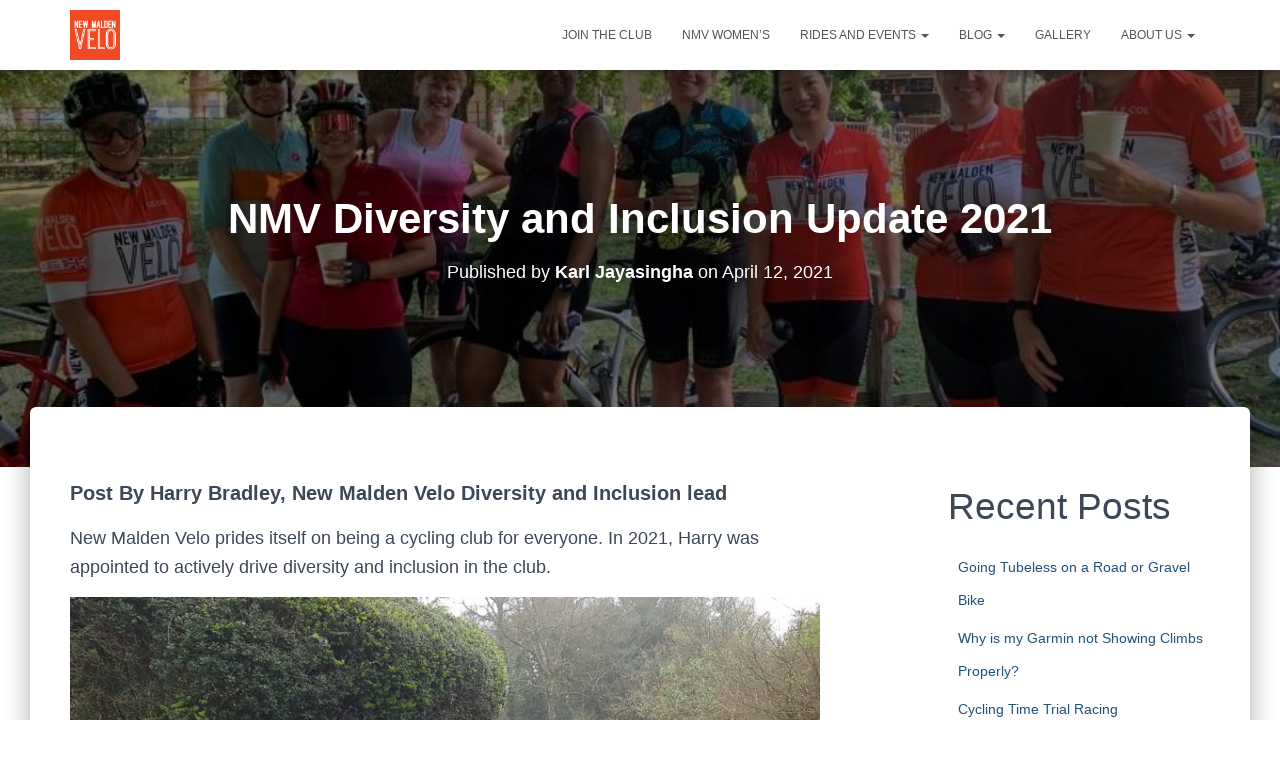

--- FILE ---
content_type: text/html; charset=UTF-8
request_url: https://www.newmaldenvelo.com/2021/04/12/nmv-diversity-and-inclusion-update/
body_size: 25025
content:
<!DOCTYPE html>
<html dir="ltr" lang="en-GB" prefix="og: https://ogp.me/ns#">

<head>
	<meta charset='UTF-8'>
	<meta name="viewport" content="width=device-width, initial-scale=1">
	<link rel="profile" href="http://gmpg.org/xfn/11">
			<link rel="pingback" href="https://www.newmaldenvelo.com/xmlrpc.php">
		<title>NMV Diversity and Inclusion Update 2021 -</title>
	<style>img:is([sizes="auto" i], [sizes^="auto," i]) { contain-intrinsic-size: 3000px 1500px }</style>
	
		<!-- All in One SEO 4.8.2 - aioseo.com -->
	<meta name="description" content="New Malden Velo prides itself on being a cycling club for everyone. In 2021, Harry was appointed to actively drive diversity and inclusion in the club." />
	<meta name="robots" content="max-image-preview:large" />
	<meta name="author" content="Karl Jayasingha"/>
	<link rel="canonical" href="https://www.newmaldenvelo.com/2021/04/12/nmv-diversity-and-inclusion-update/" />
	<meta name="generator" content="All in One SEO (AIOSEO) 4.8.2" />
		<meta property="og:locale" content="en_GB" />
		<meta property="og:site_name" content="New Malden Velo local cycling club - Local club cycling for everyone" />
		<meta property="og:type" content="article" />
		<meta property="og:title" content="NMV Diversity and Inclusion Update 2021 -" />
		<meta property="og:description" content="New Malden Velo prides itself on being a cycling club for everyone. In 2021, Harry was appointed to actively drive diversity and inclusion in the club." />
		<meta property="og:url" content="https://www.newmaldenvelo.com/2021/04/12/nmv-diversity-and-inclusion-update/" />
		<meta property="og:image" content="https://18.170.99.79/wp-content/uploads/2023/09/logo-grab.jpg" />
		<meta property="og:image:secure_url" content="https://18.170.99.79/wp-content/uploads/2023/09/logo-grab.jpg" />
		<meta property="article:published_time" content="2021-04-12T21:47:00+00:00" />
		<meta property="article:modified_time" content="2023-11-03T14:19:16+00:00" />
		<meta property="article:publisher" content="https://www.facebook.com/newmaldenvelo" />
		<meta name="twitter:card" content="summary_large_image" />
		<meta name="twitter:site" content="@nmaldenvelo" />
		<meta name="twitter:title" content="NMV Diversity and Inclusion Update 2021 -" />
		<meta name="twitter:description" content="New Malden Velo prides itself on being a cycling club for everyone. In 2021, Harry was appointed to actively drive diversity and inclusion in the club." />
		<meta name="twitter:creator" content="@nmaldenvelo" />
		<meta name="twitter:image" content="http://18.170.99.79/wp-content/uploads/2023/09/logo-grab.jpg" />
		<script type="application/ld+json" class="aioseo-schema">
			{"@context":"https:\/\/schema.org","@graph":[{"@type":"BlogPosting","@id":"https:\/\/www.newmaldenvelo.com\/2021\/04\/12\/nmv-diversity-and-inclusion-update\/#blogposting","name":"NMV Diversity and Inclusion Update 2021 -","headline":"NMV Diversity and Inclusion Update 2021","author":{"@id":"https:\/\/www.newmaldenvelo.com\/author\/karl\/#author"},"publisher":{"@id":"https:\/\/www.newmaldenvelo.com\/#organization"},"image":{"@type":"ImageObject","url":"https:\/\/www.newmaldenvelo.com\/wp-content\/uploads\/2023\/09\/WhatsApp-Image-2023-09-26-at-22.52.15-2-edited-1.jpeg","width":898,"height":505,"caption":"Women's cycle club ride September."},"datePublished":"2021-04-12T21:47:00+01:00","dateModified":"2023-11-03T14:19:16+00:00","inLanguage":"en-GB","mainEntityOfPage":{"@id":"https:\/\/www.newmaldenvelo.com\/2021\/04\/12\/nmv-diversity-and-inclusion-update\/#webpage"},"isPartOf":{"@id":"https:\/\/www.newmaldenvelo.com\/2021\/04\/12\/nmv-diversity-and-inclusion-update\/#webpage"},"articleSection":"Club Information, Womens rides, Club information, diversity and inclusion, Womens cycle group"},{"@type":"BreadcrumbList","@id":"https:\/\/www.newmaldenvelo.com\/2021\/04\/12\/nmv-diversity-and-inclusion-update\/#breadcrumblist","itemListElement":[{"@type":"ListItem","@id":"https:\/\/www.newmaldenvelo.com\/#listItem","position":1,"name":"Home","item":"https:\/\/www.newmaldenvelo.com\/","nextItem":{"@type":"ListItem","@id":"https:\/\/www.newmaldenvelo.com\/2021\/#listItem","name":"2021"}},{"@type":"ListItem","@id":"https:\/\/www.newmaldenvelo.com\/2021\/#listItem","position":2,"name":"2021","item":"https:\/\/www.newmaldenvelo.com\/2021\/","nextItem":{"@type":"ListItem","@id":"https:\/\/www.newmaldenvelo.com\/2021\/04\/#listItem","name":"April"},"previousItem":{"@type":"ListItem","@id":"https:\/\/www.newmaldenvelo.com\/#listItem","name":"Home"}},{"@type":"ListItem","@id":"https:\/\/www.newmaldenvelo.com\/2021\/04\/#listItem","position":3,"name":"April","item":"https:\/\/www.newmaldenvelo.com\/2021\/04\/","nextItem":{"@type":"ListItem","@id":"https:\/\/www.newmaldenvelo.com\/2021\/04\/12\/#listItem","name":"12"},"previousItem":{"@type":"ListItem","@id":"https:\/\/www.newmaldenvelo.com\/2021\/#listItem","name":"2021"}},{"@type":"ListItem","@id":"https:\/\/www.newmaldenvelo.com\/2021\/04\/12\/#listItem","position":4,"name":"12","item":"https:\/\/www.newmaldenvelo.com\/2021\/04\/12\/","nextItem":{"@type":"ListItem","@id":"https:\/\/www.newmaldenvelo.com\/2021\/04\/12\/nmv-diversity-and-inclusion-update\/#listItem","name":"NMV Diversity and Inclusion Update 2021"},"previousItem":{"@type":"ListItem","@id":"https:\/\/www.newmaldenvelo.com\/2021\/04\/#listItem","name":"April"}},{"@type":"ListItem","@id":"https:\/\/www.newmaldenvelo.com\/2021\/04\/12\/nmv-diversity-and-inclusion-update\/#listItem","position":5,"name":"NMV Diversity and Inclusion Update 2021","previousItem":{"@type":"ListItem","@id":"https:\/\/www.newmaldenvelo.com\/2021\/04\/12\/#listItem","name":"12"}}]},{"@type":"Organization","@id":"https:\/\/www.newmaldenvelo.com\/#organization","name":"New Malden Velo local cycling club","description":"Local club cycling for everyone","url":"https:\/\/www.newmaldenvelo.com\/","logo":{"@type":"ImageObject","url":"https:\/\/www.newmaldenvelo.com\/wp-content\/uploads\/2023\/09\/logo-grab.jpg","@id":"https:\/\/www.newmaldenvelo.com\/2021\/04\/12\/nmv-diversity-and-inclusion-update\/#organizationLogo","width":664,"height":664,"caption":"New Malden Velo logo"},"image":{"@id":"https:\/\/www.newmaldenvelo.com\/2021\/04\/12\/nmv-diversity-and-inclusion-update\/#organizationLogo"},"sameAs":["https:\/\/www.facebook.com\/newmaldenvelo","https:\/\/twitter.com\/nmaldenvelo","https:\/\/www.instagram.com\/newmaldenvelo\/"]},{"@type":"Person","@id":"https:\/\/www.newmaldenvelo.com\/author\/karl\/#author","url":"https:\/\/www.newmaldenvelo.com\/author\/karl\/","name":"Karl Jayasingha","image":{"@type":"ImageObject","@id":"https:\/\/www.newmaldenvelo.com\/2021\/04\/12\/nmv-diversity-and-inclusion-update\/#authorImage","url":"https:\/\/secure.gravatar.com\/avatar\/3aee7567b9e526d849075afdadfbda88ff8d664081eb8e68dbd38b4ea20d11b4?s=96&d=mm&r=g","width":96,"height":96,"caption":"Karl Jayasingha"}},{"@type":"WebPage","@id":"https:\/\/www.newmaldenvelo.com\/2021\/04\/12\/nmv-diversity-and-inclusion-update\/#webpage","url":"https:\/\/www.newmaldenvelo.com\/2021\/04\/12\/nmv-diversity-and-inclusion-update\/","name":"NMV Diversity and Inclusion Update 2021 -","description":"New Malden Velo prides itself on being a cycling club for everyone. In 2021, Harry was appointed to actively drive diversity and inclusion in the club.","inLanguage":"en-GB","isPartOf":{"@id":"https:\/\/www.newmaldenvelo.com\/#website"},"breadcrumb":{"@id":"https:\/\/www.newmaldenvelo.com\/2021\/04\/12\/nmv-diversity-and-inclusion-update\/#breadcrumblist"},"author":{"@id":"https:\/\/www.newmaldenvelo.com\/author\/karl\/#author"},"creator":{"@id":"https:\/\/www.newmaldenvelo.com\/author\/karl\/#author"},"image":{"@type":"ImageObject","url":"https:\/\/www.newmaldenvelo.com\/wp-content\/uploads\/2023\/09\/WhatsApp-Image-2023-09-26-at-22.52.15-2-edited-1.jpeg","@id":"https:\/\/www.newmaldenvelo.com\/2021\/04\/12\/nmv-diversity-and-inclusion-update\/#mainImage","width":898,"height":505,"caption":"Women's cycle club ride September."},"primaryImageOfPage":{"@id":"https:\/\/www.newmaldenvelo.com\/2021\/04\/12\/nmv-diversity-and-inclusion-update\/#mainImage"},"datePublished":"2021-04-12T21:47:00+01:00","dateModified":"2023-11-03T14:19:16+00:00"},{"@type":"WebSite","@id":"https:\/\/www.newmaldenvelo.com\/#website","url":"https:\/\/www.newmaldenvelo.com\/","name":"New Malden Velo local cycling club","description":"Local club cycling for everyone","inLanguage":"en-GB","publisher":{"@id":"https:\/\/www.newmaldenvelo.com\/#organization"}}]}
		</script>
		<!-- All in One SEO -->

<!-- Jetpack Site Verification Tags -->
<link rel='dns-prefetch' href='//widgets.wp.com' />
<link rel='dns-prefetch' href='//s0.wp.com' />
<link rel='dns-prefetch' href='//0.gravatar.com' />
<link rel='dns-prefetch' href='//1.gravatar.com' />
<link rel='dns-prefetch' href='//2.gravatar.com' />
<link rel="alternate" type="application/rss+xml" title="New Malden Velo local cycling club &raquo; Feed" href="https://www.newmaldenvelo.com/feed/" />
<link rel="alternate" type="application/rss+xml" title="New Malden Velo local cycling club &raquo; Comments Feed" href="https://www.newmaldenvelo.com/comments/feed/" />
<link rel="alternate" type="text/calendar" title="New Malden Velo local cycling club &raquo; iCal Feed" href="https://www.newmaldenvelo.com/events/?ical=1" />
<link rel="alternate" type="application/rss+xml" title="New Malden Velo local cycling club &raquo; NMV Diversity and Inclusion Update 2021 Comments Feed" href="https://www.newmaldenvelo.com/2021/04/12/nmv-diversity-and-inclusion-update/feed/" />
<script type="text/javascript">
/* <![CDATA[ */
window._wpemojiSettings = {"baseUrl":"https:\/\/s.w.org\/images\/core\/emoji\/16.0.1\/72x72\/","ext":".png","svgUrl":"https:\/\/s.w.org\/images\/core\/emoji\/16.0.1\/svg\/","svgExt":".svg","source":{"concatemoji":"https:\/\/www.newmaldenvelo.com\/wp-includes\/js\/wp-emoji-release.min.js?ver=6.8.3"}};
/*! This file is auto-generated */
!function(s,n){var o,i,e;function c(e){try{var t={supportTests:e,timestamp:(new Date).valueOf()};sessionStorage.setItem(o,JSON.stringify(t))}catch(e){}}function p(e,t,n){e.clearRect(0,0,e.canvas.width,e.canvas.height),e.fillText(t,0,0);var t=new Uint32Array(e.getImageData(0,0,e.canvas.width,e.canvas.height).data),a=(e.clearRect(0,0,e.canvas.width,e.canvas.height),e.fillText(n,0,0),new Uint32Array(e.getImageData(0,0,e.canvas.width,e.canvas.height).data));return t.every(function(e,t){return e===a[t]})}function u(e,t){e.clearRect(0,0,e.canvas.width,e.canvas.height),e.fillText(t,0,0);for(var n=e.getImageData(16,16,1,1),a=0;a<n.data.length;a++)if(0!==n.data[a])return!1;return!0}function f(e,t,n,a){switch(t){case"flag":return n(e,"\ud83c\udff3\ufe0f\u200d\u26a7\ufe0f","\ud83c\udff3\ufe0f\u200b\u26a7\ufe0f")?!1:!n(e,"\ud83c\udde8\ud83c\uddf6","\ud83c\udde8\u200b\ud83c\uddf6")&&!n(e,"\ud83c\udff4\udb40\udc67\udb40\udc62\udb40\udc65\udb40\udc6e\udb40\udc67\udb40\udc7f","\ud83c\udff4\u200b\udb40\udc67\u200b\udb40\udc62\u200b\udb40\udc65\u200b\udb40\udc6e\u200b\udb40\udc67\u200b\udb40\udc7f");case"emoji":return!a(e,"\ud83e\udedf")}return!1}function g(e,t,n,a){var r="undefined"!=typeof WorkerGlobalScope&&self instanceof WorkerGlobalScope?new OffscreenCanvas(300,150):s.createElement("canvas"),o=r.getContext("2d",{willReadFrequently:!0}),i=(o.textBaseline="top",o.font="600 32px Arial",{});return e.forEach(function(e){i[e]=t(o,e,n,a)}),i}function t(e){var t=s.createElement("script");t.src=e,t.defer=!0,s.head.appendChild(t)}"undefined"!=typeof Promise&&(o="wpEmojiSettingsSupports",i=["flag","emoji"],n.supports={everything:!0,everythingExceptFlag:!0},e=new Promise(function(e){s.addEventListener("DOMContentLoaded",e,{once:!0})}),new Promise(function(t){var n=function(){try{var e=JSON.parse(sessionStorage.getItem(o));if("object"==typeof e&&"number"==typeof e.timestamp&&(new Date).valueOf()<e.timestamp+604800&&"object"==typeof e.supportTests)return e.supportTests}catch(e){}return null}();if(!n){if("undefined"!=typeof Worker&&"undefined"!=typeof OffscreenCanvas&&"undefined"!=typeof URL&&URL.createObjectURL&&"undefined"!=typeof Blob)try{var e="postMessage("+g.toString()+"("+[JSON.stringify(i),f.toString(),p.toString(),u.toString()].join(",")+"));",a=new Blob([e],{type:"text/javascript"}),r=new Worker(URL.createObjectURL(a),{name:"wpTestEmojiSupports"});return void(r.onmessage=function(e){c(n=e.data),r.terminate(),t(n)})}catch(e){}c(n=g(i,f,p,u))}t(n)}).then(function(e){for(var t in e)n.supports[t]=e[t],n.supports.everything=n.supports.everything&&n.supports[t],"flag"!==t&&(n.supports.everythingExceptFlag=n.supports.everythingExceptFlag&&n.supports[t]);n.supports.everythingExceptFlag=n.supports.everythingExceptFlag&&!n.supports.flag,n.DOMReady=!1,n.readyCallback=function(){n.DOMReady=!0}}).then(function(){return e}).then(function(){var e;n.supports.everything||(n.readyCallback(),(e=n.source||{}).concatemoji?t(e.concatemoji):e.wpemoji&&e.twemoji&&(t(e.twemoji),t(e.wpemoji)))}))}((window,document),window._wpemojiSettings);
/* ]]> */
</script>
<link rel='stylesheet' id='jetpack_related-posts-css' href='https://www.newmaldenvelo.com/wp-content/plugins/jetpack/modules/related-posts/related-posts.css?ver=20240116' type='text/css' media='all' />
<style id='wp-emoji-styles-inline-css' type='text/css'>

	img.wp-smiley, img.emoji {
		display: inline !important;
		border: none !important;
		box-shadow: none !important;
		height: 1em !important;
		width: 1em !important;
		margin: 0 0.07em !important;
		vertical-align: -0.1em !important;
		background: none !important;
		padding: 0 !important;
	}
</style>
<link rel='stylesheet' id='wp-block-library-css' href='https://www.newmaldenvelo.com/wp-includes/css/dist/block-library/style.min.css?ver=6.8.3' type='text/css' media='all' />
<style id='classic-theme-styles-inline-css' type='text/css'>
/*! This file is auto-generated */
.wp-block-button__link{color:#fff;background-color:#32373c;border-radius:9999px;box-shadow:none;text-decoration:none;padding:calc(.667em + 2px) calc(1.333em + 2px);font-size:1.125em}.wp-block-file__button{background:#32373c;color:#fff;text-decoration:none}
</style>
<link rel='stylesheet' id='mediaelement-css' href='https://www.newmaldenvelo.com/wp-includes/js/mediaelement/mediaelementplayer-legacy.min.css?ver=4.2.17' type='text/css' media='all' />
<link rel='stylesheet' id='wp-mediaelement-css' href='https://www.newmaldenvelo.com/wp-includes/js/mediaelement/wp-mediaelement.min.css?ver=6.8.3' type='text/css' media='all' />
<style id='jetpack-sharing-buttons-style-inline-css' type='text/css'>
.jetpack-sharing-buttons__services-list{display:flex;flex-direction:row;flex-wrap:wrap;gap:0;list-style-type:none;margin:5px;padding:0}.jetpack-sharing-buttons__services-list.has-small-icon-size{font-size:12px}.jetpack-sharing-buttons__services-list.has-normal-icon-size{font-size:16px}.jetpack-sharing-buttons__services-list.has-large-icon-size{font-size:24px}.jetpack-sharing-buttons__services-list.has-huge-icon-size{font-size:36px}@media print{.jetpack-sharing-buttons__services-list{display:none!important}}.editor-styles-wrapper .wp-block-jetpack-sharing-buttons{gap:0;padding-inline-start:0}ul.jetpack-sharing-buttons__services-list.has-background{padding:1.25em 2.375em}
</style>
<style id='global-styles-inline-css' type='text/css'>
:root{--wp--preset--aspect-ratio--square: 1;--wp--preset--aspect-ratio--4-3: 4/3;--wp--preset--aspect-ratio--3-4: 3/4;--wp--preset--aspect-ratio--3-2: 3/2;--wp--preset--aspect-ratio--2-3: 2/3;--wp--preset--aspect-ratio--16-9: 16/9;--wp--preset--aspect-ratio--9-16: 9/16;--wp--preset--color--black: #000000;--wp--preset--color--cyan-bluish-gray: #abb8c3;--wp--preset--color--white: #ffffff;--wp--preset--color--pale-pink: #f78da7;--wp--preset--color--vivid-red: #cf2e2e;--wp--preset--color--luminous-vivid-orange: #ff6900;--wp--preset--color--luminous-vivid-amber: #fcb900;--wp--preset--color--light-green-cyan: #7bdcb5;--wp--preset--color--vivid-green-cyan: #00d084;--wp--preset--color--pale-cyan-blue: #8ed1fc;--wp--preset--color--vivid-cyan-blue: #0693e3;--wp--preset--color--vivid-purple: #9b51e0;--wp--preset--color--accent: #fa4616;--wp--preset--color--background-color: #ffffff;--wp--preset--color--header-gradient: #fa4616;--wp--preset--gradient--vivid-cyan-blue-to-vivid-purple: linear-gradient(135deg,rgba(6,147,227,1) 0%,rgb(155,81,224) 100%);--wp--preset--gradient--light-green-cyan-to-vivid-green-cyan: linear-gradient(135deg,rgb(122,220,180) 0%,rgb(0,208,130) 100%);--wp--preset--gradient--luminous-vivid-amber-to-luminous-vivid-orange: linear-gradient(135deg,rgba(252,185,0,1) 0%,rgba(255,105,0,1) 100%);--wp--preset--gradient--luminous-vivid-orange-to-vivid-red: linear-gradient(135deg,rgba(255,105,0,1) 0%,rgb(207,46,46) 100%);--wp--preset--gradient--very-light-gray-to-cyan-bluish-gray: linear-gradient(135deg,rgb(238,238,238) 0%,rgb(169,184,195) 100%);--wp--preset--gradient--cool-to-warm-spectrum: linear-gradient(135deg,rgb(74,234,220) 0%,rgb(151,120,209) 20%,rgb(207,42,186) 40%,rgb(238,44,130) 60%,rgb(251,105,98) 80%,rgb(254,248,76) 100%);--wp--preset--gradient--blush-light-purple: linear-gradient(135deg,rgb(255,206,236) 0%,rgb(152,150,240) 100%);--wp--preset--gradient--blush-bordeaux: linear-gradient(135deg,rgb(254,205,165) 0%,rgb(254,45,45) 50%,rgb(107,0,62) 100%);--wp--preset--gradient--luminous-dusk: linear-gradient(135deg,rgb(255,203,112) 0%,rgb(199,81,192) 50%,rgb(65,88,208) 100%);--wp--preset--gradient--pale-ocean: linear-gradient(135deg,rgb(255,245,203) 0%,rgb(182,227,212) 50%,rgb(51,167,181) 100%);--wp--preset--gradient--electric-grass: linear-gradient(135deg,rgb(202,248,128) 0%,rgb(113,206,126) 100%);--wp--preset--gradient--midnight: linear-gradient(135deg,rgb(2,3,129) 0%,rgb(40,116,252) 100%);--wp--preset--font-size--small: 13px;--wp--preset--font-size--medium: 20px;--wp--preset--font-size--large: 36px;--wp--preset--font-size--x-large: 42px;--wp--preset--spacing--20: 0.44rem;--wp--preset--spacing--30: 0.67rem;--wp--preset--spacing--40: 1rem;--wp--preset--spacing--50: 1.5rem;--wp--preset--spacing--60: 2.25rem;--wp--preset--spacing--70: 3.38rem;--wp--preset--spacing--80: 5.06rem;--wp--preset--shadow--natural: 6px 6px 9px rgba(0, 0, 0, 0.2);--wp--preset--shadow--deep: 12px 12px 50px rgba(0, 0, 0, 0.4);--wp--preset--shadow--sharp: 6px 6px 0px rgba(0, 0, 0, 0.2);--wp--preset--shadow--outlined: 6px 6px 0px -3px rgba(255, 255, 255, 1), 6px 6px rgba(0, 0, 0, 1);--wp--preset--shadow--crisp: 6px 6px 0px rgba(0, 0, 0, 1);}:root :where(.is-layout-flow) > :first-child{margin-block-start: 0;}:root :where(.is-layout-flow) > :last-child{margin-block-end: 0;}:root :where(.is-layout-flow) > *{margin-block-start: 24px;margin-block-end: 0;}:root :where(.is-layout-constrained) > :first-child{margin-block-start: 0;}:root :where(.is-layout-constrained) > :last-child{margin-block-end: 0;}:root :where(.is-layout-constrained) > *{margin-block-start: 24px;margin-block-end: 0;}:root :where(.is-layout-flex){gap: 24px;}:root :where(.is-layout-grid){gap: 24px;}body .is-layout-flex{display: flex;}.is-layout-flex{flex-wrap: wrap;align-items: center;}.is-layout-flex > :is(*, div){margin: 0;}body .is-layout-grid{display: grid;}.is-layout-grid > :is(*, div){margin: 0;}.has-black-color{color: var(--wp--preset--color--black) !important;}.has-cyan-bluish-gray-color{color: var(--wp--preset--color--cyan-bluish-gray) !important;}.has-white-color{color: var(--wp--preset--color--white) !important;}.has-pale-pink-color{color: var(--wp--preset--color--pale-pink) !important;}.has-vivid-red-color{color: var(--wp--preset--color--vivid-red) !important;}.has-luminous-vivid-orange-color{color: var(--wp--preset--color--luminous-vivid-orange) !important;}.has-luminous-vivid-amber-color{color: var(--wp--preset--color--luminous-vivid-amber) !important;}.has-light-green-cyan-color{color: var(--wp--preset--color--light-green-cyan) !important;}.has-vivid-green-cyan-color{color: var(--wp--preset--color--vivid-green-cyan) !important;}.has-pale-cyan-blue-color{color: var(--wp--preset--color--pale-cyan-blue) !important;}.has-vivid-cyan-blue-color{color: var(--wp--preset--color--vivid-cyan-blue) !important;}.has-vivid-purple-color{color: var(--wp--preset--color--vivid-purple) !important;}.has-accent-color{color: var(--wp--preset--color--accent) !important;}.has-background-color-color{color: var(--wp--preset--color--background-color) !important;}.has-header-gradient-color{color: var(--wp--preset--color--header-gradient) !important;}.has-black-background-color{background-color: var(--wp--preset--color--black) !important;}.has-cyan-bluish-gray-background-color{background-color: var(--wp--preset--color--cyan-bluish-gray) !important;}.has-white-background-color{background-color: var(--wp--preset--color--white) !important;}.has-pale-pink-background-color{background-color: var(--wp--preset--color--pale-pink) !important;}.has-vivid-red-background-color{background-color: var(--wp--preset--color--vivid-red) !important;}.has-luminous-vivid-orange-background-color{background-color: var(--wp--preset--color--luminous-vivid-orange) !important;}.has-luminous-vivid-amber-background-color{background-color: var(--wp--preset--color--luminous-vivid-amber) !important;}.has-light-green-cyan-background-color{background-color: var(--wp--preset--color--light-green-cyan) !important;}.has-vivid-green-cyan-background-color{background-color: var(--wp--preset--color--vivid-green-cyan) !important;}.has-pale-cyan-blue-background-color{background-color: var(--wp--preset--color--pale-cyan-blue) !important;}.has-vivid-cyan-blue-background-color{background-color: var(--wp--preset--color--vivid-cyan-blue) !important;}.has-vivid-purple-background-color{background-color: var(--wp--preset--color--vivid-purple) !important;}.has-accent-background-color{background-color: var(--wp--preset--color--accent) !important;}.has-background-color-background-color{background-color: var(--wp--preset--color--background-color) !important;}.has-header-gradient-background-color{background-color: var(--wp--preset--color--header-gradient) !important;}.has-black-border-color{border-color: var(--wp--preset--color--black) !important;}.has-cyan-bluish-gray-border-color{border-color: var(--wp--preset--color--cyan-bluish-gray) !important;}.has-white-border-color{border-color: var(--wp--preset--color--white) !important;}.has-pale-pink-border-color{border-color: var(--wp--preset--color--pale-pink) !important;}.has-vivid-red-border-color{border-color: var(--wp--preset--color--vivid-red) !important;}.has-luminous-vivid-orange-border-color{border-color: var(--wp--preset--color--luminous-vivid-orange) !important;}.has-luminous-vivid-amber-border-color{border-color: var(--wp--preset--color--luminous-vivid-amber) !important;}.has-light-green-cyan-border-color{border-color: var(--wp--preset--color--light-green-cyan) !important;}.has-vivid-green-cyan-border-color{border-color: var(--wp--preset--color--vivid-green-cyan) !important;}.has-pale-cyan-blue-border-color{border-color: var(--wp--preset--color--pale-cyan-blue) !important;}.has-vivid-cyan-blue-border-color{border-color: var(--wp--preset--color--vivid-cyan-blue) !important;}.has-vivid-purple-border-color{border-color: var(--wp--preset--color--vivid-purple) !important;}.has-accent-border-color{border-color: var(--wp--preset--color--accent) !important;}.has-background-color-border-color{border-color: var(--wp--preset--color--background-color) !important;}.has-header-gradient-border-color{border-color: var(--wp--preset--color--header-gradient) !important;}.has-vivid-cyan-blue-to-vivid-purple-gradient-background{background: var(--wp--preset--gradient--vivid-cyan-blue-to-vivid-purple) !important;}.has-light-green-cyan-to-vivid-green-cyan-gradient-background{background: var(--wp--preset--gradient--light-green-cyan-to-vivid-green-cyan) !important;}.has-luminous-vivid-amber-to-luminous-vivid-orange-gradient-background{background: var(--wp--preset--gradient--luminous-vivid-amber-to-luminous-vivid-orange) !important;}.has-luminous-vivid-orange-to-vivid-red-gradient-background{background: var(--wp--preset--gradient--luminous-vivid-orange-to-vivid-red) !important;}.has-very-light-gray-to-cyan-bluish-gray-gradient-background{background: var(--wp--preset--gradient--very-light-gray-to-cyan-bluish-gray) !important;}.has-cool-to-warm-spectrum-gradient-background{background: var(--wp--preset--gradient--cool-to-warm-spectrum) !important;}.has-blush-light-purple-gradient-background{background: var(--wp--preset--gradient--blush-light-purple) !important;}.has-blush-bordeaux-gradient-background{background: var(--wp--preset--gradient--blush-bordeaux) !important;}.has-luminous-dusk-gradient-background{background: var(--wp--preset--gradient--luminous-dusk) !important;}.has-pale-ocean-gradient-background{background: var(--wp--preset--gradient--pale-ocean) !important;}.has-electric-grass-gradient-background{background: var(--wp--preset--gradient--electric-grass) !important;}.has-midnight-gradient-background{background: var(--wp--preset--gradient--midnight) !important;}.has-small-font-size{font-size: var(--wp--preset--font-size--small) !important;}.has-medium-font-size{font-size: var(--wp--preset--font-size--medium) !important;}.has-large-font-size{font-size: var(--wp--preset--font-size--large) !important;}.has-x-large-font-size{font-size: var(--wp--preset--font-size--x-large) !important;}
:root :where(.wp-block-pullquote){font-size: 1.5em;line-height: 1.6;}
</style>
<link rel='stylesheet' id='bootstrap-css' href='https://www.newmaldenvelo.com/wp-content/themes/hestia/assets/bootstrap/css/bootstrap.min.css?ver=1.0.2' type='text/css' media='all' />
<link rel='stylesheet' id='hestia-font-sizes-css' href='https://www.newmaldenvelo.com/wp-content/themes/hestia/assets/css/font-sizes.min.css?ver=3.2.7' type='text/css' media='all' />
<link rel='stylesheet' id='hestia_style-css' href='https://www.newmaldenvelo.com/wp-content/themes/hestia/style.min.css?ver=3.2.7' type='text/css' media='all' />
<style id='hestia_style-inline-css' type='text/css'>
div.wpforms-container-full .wpforms-form div.wpforms-field input.wpforms-error{border:none}div.wpforms-container .wpforms-form input[type=date],div.wpforms-container .wpforms-form input[type=datetime],div.wpforms-container .wpforms-form input[type=datetime-local],div.wpforms-container .wpforms-form input[type=email],div.wpforms-container .wpforms-form input[type=month],div.wpforms-container .wpforms-form input[type=number],div.wpforms-container .wpforms-form input[type=password],div.wpforms-container .wpforms-form input[type=range],div.wpforms-container .wpforms-form input[type=search],div.wpforms-container .wpforms-form input[type=tel],div.wpforms-container .wpforms-form input[type=text],div.wpforms-container .wpforms-form input[type=time],div.wpforms-container .wpforms-form input[type=url],div.wpforms-container .wpforms-form input[type=week],div.wpforms-container .wpforms-form select,div.wpforms-container .wpforms-form textarea,.nf-form-cont input:not([type=button]),div.wpforms-container .wpforms-form .form-group.is-focused .form-control{box-shadow:none}div.wpforms-container .wpforms-form input[type=date],div.wpforms-container .wpforms-form input[type=datetime],div.wpforms-container .wpforms-form input[type=datetime-local],div.wpforms-container .wpforms-form input[type=email],div.wpforms-container .wpforms-form input[type=month],div.wpforms-container .wpforms-form input[type=number],div.wpforms-container .wpforms-form input[type=password],div.wpforms-container .wpforms-form input[type=range],div.wpforms-container .wpforms-form input[type=search],div.wpforms-container .wpforms-form input[type=tel],div.wpforms-container .wpforms-form input[type=text],div.wpforms-container .wpforms-form input[type=time],div.wpforms-container .wpforms-form input[type=url],div.wpforms-container .wpforms-form input[type=week],div.wpforms-container .wpforms-form select,div.wpforms-container .wpforms-form textarea,.nf-form-cont input:not([type=button]){background-image:linear-gradient(#9c27b0,#9c27b0),linear-gradient(#d2d2d2,#d2d2d2);float:none;border:0;border-radius:0;background-color:transparent;background-repeat:no-repeat;background-position:center bottom,center calc(100% - 1px);background-size:0 2px,100% 1px;font-weight:400;transition:background 0s ease-out}div.wpforms-container .wpforms-form .form-group.is-focused .form-control{outline:none;background-size:100% 2px,100% 1px;transition-duration:0.3s}div.wpforms-container .wpforms-form input[type=date].form-control,div.wpforms-container .wpforms-form input[type=datetime].form-control,div.wpforms-container .wpforms-form input[type=datetime-local].form-control,div.wpforms-container .wpforms-form input[type=email].form-control,div.wpforms-container .wpforms-form input[type=month].form-control,div.wpforms-container .wpforms-form input[type=number].form-control,div.wpforms-container .wpforms-form input[type=password].form-control,div.wpforms-container .wpforms-form input[type=range].form-control,div.wpforms-container .wpforms-form input[type=search].form-control,div.wpforms-container .wpforms-form input[type=tel].form-control,div.wpforms-container .wpforms-form input[type=text].form-control,div.wpforms-container .wpforms-form input[type=time].form-control,div.wpforms-container .wpforms-form input[type=url].form-control,div.wpforms-container .wpforms-form input[type=week].form-control,div.wpforms-container .wpforms-form select.form-control,div.wpforms-container .wpforms-form textarea.form-control{border:none;padding:7px 0;font-size:14px}div.wpforms-container .wpforms-form .wpforms-field-select select{border-radius:3px}div.wpforms-container .wpforms-form .wpforms-field-number input[type=number]{background-image:none;border-radius:3px}div.wpforms-container .wpforms-form button[type=submit].wpforms-submit,div.wpforms-container .wpforms-form button[type=submit].wpforms-submit:hover{color:#fff;border:none}.home div.wpforms-container-full .wpforms-form{margin-left:15px;margin-right:15px}div.wpforms-container-full .wpforms-form .wpforms-field{padding:0 0 24px 0 !important}div.wpforms-container-full .wpforms-form .wpforms-submit-container{text-align:right}div.wpforms-container-full .wpforms-form .wpforms-submit-container button{text-transform:uppercase}div.wpforms-container-full .wpforms-form textarea{border:none !important}div.wpforms-container-full .wpforms-form textarea:focus{border-width:0 !important}.home div.wpforms-container .wpforms-form textarea{background-image:linear-gradient(#9c27b0,#9c27b0),linear-gradient(#d2d2d2,#d2d2d2);background-color:transparent;background-repeat:no-repeat;background-position:center bottom,center calc(100% - 1px);background-size:0 2px,100% 1px}@media only screen and(max-width:768px){.wpforms-container-full .wpforms-form .wpforms-one-half,.wpforms-container-full .wpforms-form button{width:100% !important;margin-left:0 !important}.wpforms-container-full .wpforms-form .wpforms-submit-container{text-align:center}}div.wpforms-container .wpforms-form input:focus,div.wpforms-container .wpforms-form select:focus{border:none}.footer-big .footer-menu li a[href*="facebook.com"],.footer-big .footer-menu li a[href*="twitter.com"],.footer-big .footer-menu li a[href*="pinterest.com"],.footer-big .footer-menu li a[href*="google.com"],.footer-big .footer-menu li a[href*="linkedin.com"],.footer-big .footer-menu li a[href*="dribbble.com"],.footer-big .footer-menu li a[href*="github.com"],.footer-big .footer-menu li a[href*="youtube.com"],.footer-big .footer-menu li a[href*="instagram.com"],.footer-big .footer-menu li a[href*="reddit.com"],.footer-big .footer-menu li a[href*="tumblr.com"],.footer-big .footer-menu li a[href*="behance.com"],.footer-big .footer-menu li a[href*="snapchat.com"],.footer-big .footer-menu li a[href*="deviantart.com"],.footer-big .footer-menu li a[href*="vimeo.com"]{color:transparent;font-size:0;padding:10px}.footer-big .footer-menu li a[href*="facebook.com"]:hover,.footer-big .footer-menu li a[href*="twitter.com"]:hover,.footer-big .footer-menu li a[href*="pinterest.com"]:hover,.footer-big .footer-menu li a[href*="google.com"]:hover,.footer-big .footer-menu li a[href*="linkedin.com"]:hover,.footer-big .footer-menu li a[href*="dribbble.com"]:hover,.footer-big .footer-menu li a[href*="github.com"]:hover,.footer-big .footer-menu li a[href*="youtube.com"]:hover,.footer-big .footer-menu li a[href*="instagram.com"]:hover,.footer-big .footer-menu li a[href*="reddit.com"]:hover,.footer-big .footer-menu li a[href*="tumblr.com"]:hover,.footer-big .footer-menu li a[href*="behance.com"]:hover,.footer-big .footer-menu li a[href*="snapchat.com"]:hover,.footer-big .footer-menu li a[href*="deviantart.com"]:hover,.footer-big .footer-menu li a[href*="vimeo.com"]:hover{opacity:1 !important}.footer-big .footer-menu li a[href*="facebook.com"]:hover:before{color:#3b5998}.footer-big .footer-menu li a[href*="twitter.com"]:hover:before{color:#000}.footer-big .footer-menu li a[href*="pinterest.com"]:hover:before{color:#cc2127}.footer-big .footer-menu li a[href*="google.com"]:hover:before{color:#dd4b39}.footer-big .footer-menu li a[href*="linkedin.com"]:hover:before{color:#0976b4}.footer-big .footer-menu li a[href*="dribbble.com"]:hover:before{color:#ea4c89}.footer-big .footer-menu li a[href*="github.com"]:hover:before{color:#000}.footer-big .footer-menu li a[href*="youtube.com"]:hover:before{color:#e52d27}.footer-big .footer-menu li a[href*="instagram.com"]:hover:before{color:#125688}.footer-big .footer-menu li a[href*="reddit.com"]:hover:before{color:#ff4500}.footer-big .footer-menu li a[href*="tumblr.com"]:hover:before{color:#35465c}.footer-big .footer-menu li a[href*="behance.com"]:hover:before{color:#1769ff}.footer-big .footer-menu li a[href*="snapchat.com"]:hover:before{color:#fffc00}.footer-big .footer-menu li a[href*="deviantart.com"]:hover:before{color:#05cc47}.footer-big .footer-menu li a[href*="vimeo.com"]:hover:before{color:#1ab7ea}.footer-big .footer-menu li a[href*="facebook.com"]:before,.footer-big .footer-menu li a[href*="twitter.com"]:before,.footer-big .footer-menu li a[href*="pinterest.com"]:before,.footer-big .footer-menu li a[href*="google.com"]:before,.footer-big .footer-menu li a[href*="linkedin.com"]:before,.footer-big .footer-menu li a[href*="dribbble.com"]:before,.footer-big .footer-menu li a[href*="github.com"]:before,.footer-big .footer-menu li a[href*="youtube.com"]:before,.footer-big .footer-menu li a[href*="instagram.com"]:before,.footer-big .footer-menu li a[href*="reddit.com"]:before,.footer-big .footer-menu li a[href*="tumblr.com"]:before,.footer-big .footer-menu li a[href*="behance.com"]:before,.footer-big .footer-menu li a[href*="snapchat.com"]:before,.footer-big .footer-menu li a[href*="deviantart.com"]:before,.footer-big .footer-menu li a[href*="vimeo.com"]:before{font-family:"Font Awesome 5 Brands";font-weight:900;color:#3c4858;font-size:16px}.footer-black .footer-menu li a[href*="facebook.com"]:before,.footer-black .footer-menu li a[href*="twitter.com"]:before,.footer-black .footer-menu li a[href*="pinterest.com"]:before,.footer-black .footer-menu li a[href*="google.com"]:before,.footer-black .footer-menu li a[href*="linkedin.com"]:before,.footer-black .footer-menu li a[href*="dribbble.com"]:before,.footer-black .footer-menu li a[href*="github.com"]:before,.footer-black .footer-menu li a[href*="youtube.com"]:before,.footer-black .footer-menu li a[href*="instagram.com"]:before,.footer-black .footer-menu li a[href*="reddit.com"]:before,.footer-black .footer-menu li a[href*="tumblr.com"]:before,.footer-black .footer-menu li a[href*="behance.com"]:before,.footer-black .footer-menu li a[href*="snapchat.com"]:before,.footer-black .footer-menu li a[href*="deviantart.com"]:before,.footer-black .footer-menu li a[href*="vimeo.com"]:before{color:#fff}.footer-big .footer-menu li a[href*="facebook.com"]:before{content:""}.footer-big .footer-menu li a[href*="twitter.com"]:before{content:""}.footer-big .footer-menu li a[href*="pinterest.com"]:before{content:""}.footer-big .footer-menu li a[href*="google.com"]:before{content:""}.footer-big .footer-menu li a[href*="linkedin.com"]:before{content:""}.footer-big .footer-menu li a[href*="dribbble.com"]:before{content:""}.footer-big .footer-menu li a[href*="github.com"]:before{content:""}.footer-big .footer-menu li a[href*="youtube.com"]:before{content:""}.footer-big .footer-menu li a[href*="instagram.com"]:before{content:""}.footer-big .footer-menu li a[href*="reddit.com"]:before{content:""}.footer-big .footer-menu li a[href*="tumblr.com"]:before{content:""}.footer-big .footer-menu li a[href*="behance.com"]:before{content:""}.footer-big .footer-menu li a[href*="snapchat.com"]:before{content:""}.footer-big .footer-menu li a[href*="deviantart.com"]:before{content:""}.footer-big .footer-menu li a[href*="vimeo.com"]:before{content:""}
.hestia-top-bar,.hestia-top-bar .widget.widget_shopping_cart .cart_list{background-color:#363537}.hestia-top-bar .widget .label-floating input[type=search]:-webkit-autofill{-webkit-box-shadow:inset 0 0 0 9999px #363537}.hestia-top-bar,.hestia-top-bar .widget .label-floating input[type=search],.hestia-top-bar .widget.widget_search form.form-group:before,.hestia-top-bar .widget.widget_product_search form.form-group:before,.hestia-top-bar .widget.widget_shopping_cart:before{color:#fff}.hestia-top-bar .widget .label-floating input[type=search]{-webkit-text-fill-color:#fff !important}.hestia-top-bar div.widget.widget_shopping_cart:before,.hestia-top-bar .widget.widget_product_search form.form-group:before,.hestia-top-bar .widget.widget_search form.form-group:before{background-color:#fff}.hestia-top-bar a,.hestia-top-bar .top-bar-nav li a{color:#fff}.hestia-top-bar ul li a[href*="mailto:"]:before,.hestia-top-bar ul li a[href*="tel:"]:before{background-color:#fff}.hestia-top-bar a:hover,.hestia-top-bar .top-bar-nav li a:hover{color:#eee}.hestia-top-bar ul li:hover a[href*="mailto:"]:before,.hestia-top-bar ul li:hover a[href*="tel:"]:before{background-color:#eee}
:root{--hestia-primary-color:#fa4616}a,.navbar .dropdown-menu li:hover>a,.navbar .dropdown-menu li:focus>a,.navbar .dropdown-menu li:active>a,.navbar .navbar-nav>li .dropdown-menu li:hover>a,body:not(.home) .navbar-default .navbar-nav>.active:not(.btn)>a,body:not(.home) .navbar-default .navbar-nav>.active:not(.btn)>a:hover,body:not(.home) .navbar-default .navbar-nav>.active:not(.btn)>a:focus,a:hover,.card-blog a.moretag:hover,.card-blog a.more-link:hover,.widget a:hover,.has-text-color.has-accent-color,p.has-text-color a{color:#fa4616}.svg-text-color{fill:#fa4616}.pagination span.current,.pagination span.current:focus,.pagination span.current:hover{border-color:#fa4616}button,button:hover,.woocommerce .track_order button[type="submit"],.woocommerce .track_order button[type="submit"]:hover,div.wpforms-container .wpforms-form button[type=submit].wpforms-submit,div.wpforms-container .wpforms-form button[type=submit].wpforms-submit:hover,input[type="button"],input[type="button"]:hover,input[type="submit"],input[type="submit"]:hover,input#searchsubmit,.pagination span.current,.pagination span.current:focus,.pagination span.current:hover,.btn.btn-primary,.btn.btn-primary:link,.btn.btn-primary:hover,.btn.btn-primary:focus,.btn.btn-primary:active,.btn.btn-primary.active,.btn.btn-primary.active:focus,.btn.btn-primary.active:hover,.btn.btn-primary:active:hover,.btn.btn-primary:active:focus,.btn.btn-primary:active:hover,.hestia-sidebar-open.btn.btn-rose,.hestia-sidebar-close.btn.btn-rose,.hestia-sidebar-open.btn.btn-rose:hover,.hestia-sidebar-close.btn.btn-rose:hover,.hestia-sidebar-open.btn.btn-rose:focus,.hestia-sidebar-close.btn.btn-rose:focus,.label.label-primary,.hestia-work .portfolio-item:nth-child(6n+1) .label,.nav-cart .nav-cart-content .widget .buttons .button,.has-accent-background-color[class*="has-background"]{background-color:#fa4616}@media(max-width:768px){.navbar-default .navbar-nav>li>a:hover,.navbar-default .navbar-nav>li>a:focus,.navbar .navbar-nav .dropdown .dropdown-menu li a:hover,.navbar .navbar-nav .dropdown .dropdown-menu li a:focus,.navbar button.navbar-toggle:hover,.navbar .navbar-nav li:hover>a i{color:#fa4616}}body:not(.woocommerce-page) button:not([class^="fl-"]):not(.hestia-scroll-to-top):not(.navbar-toggle):not(.close),body:not(.woocommerce-page) .button:not([class^="fl-"]):not(hestia-scroll-to-top):not(.navbar-toggle):not(.add_to_cart_button):not(.product_type_grouped):not(.product_type_external),div.wpforms-container .wpforms-form button[type=submit].wpforms-submit,input[type="submit"],input[type="button"],.btn.btn-primary,.widget_product_search button[type="submit"],.hestia-sidebar-open.btn.btn-rose,.hestia-sidebar-close.btn.btn-rose,.everest-forms button[type=submit].everest-forms-submit-button{-webkit-box-shadow:0 2px 2px 0 rgba(250,70,22,0.14),0 3px 1px -2px rgba(250,70,22,0.2),0 1px 5px 0 rgba(250,70,22,0.12);box-shadow:0 2px 2px 0 rgba(250,70,22,0.14),0 3px 1px -2px rgba(250,70,22,0.2),0 1px 5px 0 rgba(250,70,22,0.12)}.card .header-primary,.card .content-primary,.everest-forms button[type=submit].everest-forms-submit-button{background:#fa4616}body:not(.woocommerce-page) .button:not([class^="fl-"]):not(.hestia-scroll-to-top):not(.navbar-toggle):not(.add_to_cart_button):hover,body:not(.woocommerce-page) button:not([class^="fl-"]):not(.hestia-scroll-to-top):not(.navbar-toggle):not(.close):hover,div.wpforms-container .wpforms-form button[type=submit].wpforms-submit:hover,input[type="submit"]:hover,input[type="button"]:hover,input#searchsubmit:hover,.widget_product_search button[type="submit"]:hover,.pagination span.current,.btn.btn-primary:hover,.btn.btn-primary:focus,.btn.btn-primary:active,.btn.btn-primary.active,.btn.btn-primary:active:focus,.btn.btn-primary:active:hover,.hestia-sidebar-open.btn.btn-rose:hover,.hestia-sidebar-close.btn.btn-rose:hover,.pagination span.current:hover,.everest-forms button[type=submit].everest-forms-submit-button:hover,.everest-forms button[type=submit].everest-forms-submit-button:focus,.everest-forms button[type=submit].everest-forms-submit-button:active{-webkit-box-shadow:0 14px 26px -12px rgba(250,70,22,0.42),0 4px 23px 0 rgba(0,0,0,0.12),0 8px 10px -5px rgba(250,70,22,0.2);box-shadow:0 14px 26px -12px rgba(250,70,22,0.42),0 4px 23px 0 rgba(0,0,0,0.12),0 8px 10px -5px rgba(250,70,22,0.2);color:#fff}.form-group.is-focused .form-control{background-image:-webkit-gradient(linear,left top,left bottom,from(#fa4616),to(#fa4616)),-webkit-gradient(linear,left top,left bottom,from(#d2d2d2),to(#d2d2d2));background-image:-webkit-linear-gradient(linear,left top,left bottom,from(#fa4616),to(#fa4616)),-webkit-linear-gradient(linear,left top,left bottom,from(#d2d2d2),to(#d2d2d2));background-image:linear-gradient(linear,left top,left bottom,from(#fa4616),to(#fa4616)),linear-gradient(linear,left top,left bottom,from(#d2d2d2),to(#d2d2d2))}.navbar:not(.navbar-transparent) li:not(.btn):hover>a,.navbar li.on-section:not(.btn)>a,.navbar.full-screen-menu.navbar-transparent li:not(.btn):hover>a,.navbar.full-screen-menu .navbar-toggle:hover,.navbar:not(.navbar-transparent) .nav-cart:hover,.navbar:not(.navbar-transparent) .hestia-toggle-search:hover{color:#fa4616}.header-filter-gradient{background:linear-gradient(45deg,rgba(250,70,22,1) 0,rgb(255,98,1) 100%)}.has-text-color.has-header-gradient-color{color:#fa4616}.has-header-gradient-background-color[class*="has-background"]{background-color:#fa4616}.has-text-color.has-background-color-color{color:#fff}.has-background-color-background-color[class*="has-background"]{background-color:#fff}
.btn.btn-primary:not(.colored-button):not(.btn-left):not(.btn-right):not(.btn-just-icon):not(.menu-item),input[type="submit"]:not(.search-submit),body:not(.woocommerce-account) .woocommerce .button.woocommerce-Button,.woocommerce .product button.button,.woocommerce .product button.button.alt,.woocommerce .product #respond input#submit,.woocommerce-cart .blog-post .woocommerce .cart-collaterals .cart_totals .checkout-button,.woocommerce-checkout #payment #place_order,.woocommerce-account.woocommerce-page button.button,.woocommerce .track_order button[type="submit"],.nav-cart .nav-cart-content .widget .buttons .button,.woocommerce a.button.wc-backward,body.woocommerce .wccm-catalog-item a.button,body.woocommerce a.wccm-button.button,form.woocommerce-form-coupon button.button,div.wpforms-container .wpforms-form button[type=submit].wpforms-submit,div.woocommerce a.button.alt,div.woocommerce table.my_account_orders .button,.btn.colored-button,.btn.btn-left,.btn.btn-right,.btn:not(.colored-button):not(.btn-left):not(.btn-right):not(.btn-just-icon):not(.menu-item):not(.hestia-sidebar-open):not(.hestia-sidebar-close){padding-top:15px;padding-bottom:15px;padding-left:33px;padding-right:33px}
:root{--hestia-button-border-radius:2px}.btn.btn-primary:not(.colored-button):not(.btn-left):not(.btn-right):not(.btn-just-icon):not(.menu-item),input[type="submit"]:not(.search-submit),body:not(.woocommerce-account) .woocommerce .button.woocommerce-Button,.woocommerce .product button.button,.woocommerce .product button.button.alt,.woocommerce .product #respond input#submit,.woocommerce-cart .blog-post .woocommerce .cart-collaterals .cart_totals .checkout-button,.woocommerce-checkout #payment #place_order,.woocommerce-account.woocommerce-page button.button,.woocommerce .track_order button[type="submit"],.nav-cart .nav-cart-content .widget .buttons .button,.woocommerce a.button.wc-backward,body.woocommerce .wccm-catalog-item a.button,body.woocommerce a.wccm-button.button,form.woocommerce-form-coupon button.button,div.wpforms-container .wpforms-form button[type=submit].wpforms-submit,div.woocommerce a.button.alt,div.woocommerce table.my_account_orders .button,input[type="submit"].search-submit,.hestia-view-cart-wrapper .added_to_cart.wc-forward,.woocommerce-product-search button,.woocommerce-cart .actions .button,#secondary div[id^=woocommerce_price_filter] .button,.woocommerce div[id^=woocommerce_widget_cart].widget .buttons .button,.searchform input[type=submit],.searchform button,.search-form:not(.media-toolbar-primary) input[type=submit],.search-form:not(.media-toolbar-primary) button,.woocommerce-product-search input[type=submit],.btn.colored-button,.btn.btn-left,.btn.btn-right,.btn:not(.colored-button):not(.btn-left):not(.btn-right):not(.btn-just-icon):not(.menu-item):not(.hestia-sidebar-open):not(.hestia-sidebar-close){border-radius:2px}
h1,h2,h3,h4,h5,h6,.hestia-title,.hestia-title.title-in-content,p.meta-in-content,.info-title,.card-title,.page-header.header-small .hestia-title,.page-header.header-small .title,.widget h5,.hestia-title,.title,.footer-brand,.footer-big h4,.footer-big h5,.media .media-heading,.carousel h1.hestia-title,.carousel h2.title,.carousel span.sub-title,.hestia-about h1,.hestia-about h2,.hestia-about h3,.hestia-about h4,.hestia-about h5{font-family:Arial,Helvetica,sans-serif}body,ul,.tooltip-inner{font-family:Arial,Helvetica,sans-serif}
@media(min-width:769px){.page-header.header-small .hestia-title,.page-header.header-small .title,h1.hestia-title.title-in-content,.main article.section .has-title-font-size{font-size:42px}}
</style>
<link rel='stylesheet' id='jetpack_likes-css' href='https://www.newmaldenvelo.com/wp-content/plugins/jetpack/modules/likes/style.css?ver=15.4' type='text/css' media='all' />
<link rel='stylesheet' id='sharedaddy-css' href='https://www.newmaldenvelo.com/wp-content/plugins/jetpack/modules/sharedaddy/sharing.css?ver=15.4' type='text/css' media='all' />
<link rel='stylesheet' id='social-logos-css' href='https://www.newmaldenvelo.com/wp-content/plugins/jetpack/_inc/social-logos/social-logos.min.css?ver=15.4' type='text/css' media='all' />
<script type="text/javascript" id="jetpack_related-posts-js-extra">
/* <![CDATA[ */
var related_posts_js_options = {"post_heading":"h4"};
/* ]]> */
</script>
<script type="text/javascript" src="https://www.newmaldenvelo.com/wp-content/plugins/jetpack/_inc/build/related-posts/related-posts.min.js?ver=20240116" id="jetpack_related-posts-js"></script>
<script type="text/javascript" src="https://www.newmaldenvelo.com/wp-includes/js/jquery/jquery.min.js?ver=3.7.1" id="jquery-core-js"></script>
<script type="text/javascript" src="https://www.newmaldenvelo.com/wp-includes/js/jquery/jquery-migrate.min.js?ver=3.4.1" id="jquery-migrate-js"></script>
<link rel="https://api.w.org/" href="https://www.newmaldenvelo.com/wp-json/" /><link rel="alternate" title="JSON" type="application/json" href="https://www.newmaldenvelo.com/wp-json/wp/v2/posts/416" /><link rel="EditURI" type="application/rsd+xml" title="RSD" href="https://www.newmaldenvelo.com/xmlrpc.php?rsd" />
<meta name="generator" content="WordPress 6.8.3" />
<link rel='shortlink' href='https://wp.me/pgisy3-6I' />
<link rel="alternate" title="oEmbed (JSON)" type="application/json+oembed" href="https://www.newmaldenvelo.com/wp-json/oembed/1.0/embed?url=https%3A%2F%2Fwww.newmaldenvelo.com%2F2021%2F04%2F12%2Fnmv-diversity-and-inclusion-update%2F" />
<link rel="alternate" title="oEmbed (XML)" type="text/xml+oembed" href="https://www.newmaldenvelo.com/wp-json/oembed/1.0/embed?url=https%3A%2F%2Fwww.newmaldenvelo.com%2F2021%2F04%2F12%2Fnmv-diversity-and-inclusion-update%2F&#038;format=xml" />
<meta name="et-api-version" content="v1"><meta name="et-api-origin" content="https://www.newmaldenvelo.com"><link rel="https://theeventscalendar.com/" href="https://www.newmaldenvelo.com/wp-json/tribe/tickets/v1/" /><meta name="tec-api-version" content="v1"><meta name="tec-api-origin" content="https://www.newmaldenvelo.com"><link rel="alternate" href="https://www.newmaldenvelo.com/wp-json/tribe/events/v1/" /><style type="text/css" id="custom-background-css">
body.custom-background { background-color: #ffffff; }
</style>
	<link rel="icon" href="https://www.newmaldenvelo.com/wp-content/uploads/2023/09/logo-grab-150x150.jpg" sizes="32x32" />
<link rel="icon" href="https://www.newmaldenvelo.com/wp-content/uploads/2023/09/logo-grab-300x300.jpg" sizes="192x192" />
<link rel="apple-touch-icon" href="https://www.newmaldenvelo.com/wp-content/uploads/2023/09/logo-grab-300x300.jpg" />
<meta name="msapplication-TileImage" content="https://www.newmaldenvelo.com/wp-content/uploads/2023/09/logo-grab-300x300.jpg" />
</head>

<body class="wp-singular post-template-default single single-post postid-416 single-format-standard custom-background wp-custom-logo wp-theme-hestia tribe-no-js tec-no-tickets-on-recurring tec-no-rsvp-on-recurring blog-post header-layout-default tribe-theme-hestia">
		<div class="wrapper post-416 post type-post status-publish format-standard has-post-thumbnail hentry category-club-information category-womens-rides tag-club-information tag-diversity-and-inclusion tag-womens-cycle-group default ">
		<header class="header ">
			<div style="display: none"></div>		<nav class="navbar navbar-default  hestia_left navbar-not-transparent navbar-fixed-top">
						<div class="container">
						<div class="navbar-header">
			<div class="title-logo-wrapper">
				<a class="navbar-brand" href="https://www.newmaldenvelo.com/"
						title="New Malden Velo local cycling club">
					<img  src="https://www.newmaldenvelo.com/wp-content/uploads/2023/09/logo-grab.jpg" alt="New Malden Velo logo" width="664" height="664"></a>
			</div>
								<div class="navbar-toggle-wrapper">
						<button type="button" class="navbar-toggle" data-toggle="collapse" data-target="#main-navigation">
								<span class="icon-bar"></span><span class="icon-bar"></span><span class="icon-bar"></span>				<span class="sr-only">Toggle Navigation</span>
			</button>
					</div>
				</div>
		<div id="main-navigation" class="collapse navbar-collapse"><ul id="menu-main-menu" class="nav navbar-nav"><li id="menu-item-295" class="menu-item menu-item-type-post_type menu-item-object-page menu-item-295"><a title="Join the club" href="https://www.newmaldenvelo.com/joining-the-club/">Join the club</a></li>
<li id="menu-item-292" class="menu-item menu-item-type-post_type menu-item-object-page menu-item-292"><a title="NMV Women’s" href="https://www.newmaldenvelo.com/nmv-womens-cycle-group/">NMV Women’s</a></li>
<li id="menu-item-293" class="menu-item menu-item-type-post_type menu-item-object-page menu-item-has-children menu-item-293 dropdown"><a title="Rides and events" href="https://www.newmaldenvelo.com/rides-and-events/" class="dropdown-toggle">Rides and events <span class="caret-wrap"><span class="caret"><svg aria-hidden="true" focusable="false" data-prefix="fas" data-icon="chevron-down" class="svg-inline--fa fa-chevron-down fa-w-14" role="img" xmlns="http://www.w3.org/2000/svg" viewBox="0 0 448 512"><path d="M207.029 381.476L12.686 187.132c-9.373-9.373-9.373-24.569 0-33.941l22.667-22.667c9.357-9.357 24.522-9.375 33.901-.04L224 284.505l154.745-154.021c9.379-9.335 24.544-9.317 33.901.04l22.667 22.667c9.373 9.373 9.373 24.569 0 33.941L240.971 381.476c-9.373 9.372-24.569 9.372-33.942 0z"></path></svg></span></span></a>
<ul role="menu" class="dropdown-menu">
	<li id="menu-item-294" class="menu-item menu-item-type-post_type menu-item-object-page menu-item-294"><a title="Ride details" href="https://www.newmaldenvelo.com/rides-and-events/ride-details/">Ride details</a></li>
	<li id="menu-item-974" class="menu-item menu-item-type-post_type_archive menu-item-object-tribe_events menu-item-974"><a title="Events" href="https://www.newmaldenvelo.com/events/">Events</a></li>
	<li id="menu-item-971" class="menu-item menu-item-type-taxonomy menu-item-object-tribe_events_cat menu-item-has-children menu-item-971 dropdown dropdown-submenu"><a title="Open Intro rides" href="https://www.newmaldenvelo.com/events/category/rides-and-events-open-intro-rides/" class="dropdown-toggle">Open Intro rides <span class="caret-wrap"><span class="caret"><svg aria-hidden="true" focusable="false" data-prefix="fas" data-icon="chevron-down" class="svg-inline--fa fa-chevron-down fa-w-14" role="img" xmlns="http://www.w3.org/2000/svg" viewBox="0 0 448 512"><path d="M207.029 381.476L12.686 187.132c-9.373-9.373-9.373-24.569 0-33.941l22.667-22.667c9.357-9.357 24.522-9.375 33.901-.04L224 284.505l154.745-154.021c9.379-9.335 24.544-9.317 33.901.04l22.667 22.667c9.373 9.373 9.373 24.569 0 33.941L240.971 381.476c-9.373 9.372-24.569 9.372-33.942 0z"></path></svg></span></span></a>
	<ul role="menu" class="dropdown-menu">
		<li id="menu-item-957" class="menu-item menu-item-type-post_type menu-item-object-tribe_events menu-item-957"><a title="Oct. Introductory Ride" href="https://www.newmaldenvelo.com/events/oct-introductory-ride/">Oct. Introductory Ride</a></li>
		<li id="menu-item-983" class="menu-item menu-item-type-post_type menu-item-object-tribe_events menu-item-983"><a title="Nov Introductory Ride" href="https://www.newmaldenvelo.com/events/nov-introductory-ride/">Nov Introductory Ride</a></li>
	</ul>
</li>
	<li id="menu-item-972" class="menu-item menu-item-type-taxonomy menu-item-object-tribe_events_cat menu-item-has-children menu-item-972 dropdown dropdown-submenu"><a title="women&#8217;s-intro-rides" href="https://www.newmaldenvelo.com/events/category/rides-and-events-womens-intro-rides/" class="dropdown-toggle">women&#8217;s-intro-rides <span class="caret-wrap"><span class="caret"><svg aria-hidden="true" focusable="false" data-prefix="fas" data-icon="chevron-down" class="svg-inline--fa fa-chevron-down fa-w-14" role="img" xmlns="http://www.w3.org/2000/svg" viewBox="0 0 448 512"><path d="M207.029 381.476L12.686 187.132c-9.373-9.373-9.373-24.569 0-33.941l22.667-22.667c9.357-9.357 24.522-9.375 33.901-.04L224 284.505l154.745-154.021c9.379-9.335 24.544-9.317 33.901.04l22.667 22.667c9.373 9.373 9.373 24.569 0 33.941L240.971 381.476c-9.373 9.372-24.569 9.372-33.942 0z"></path></svg></span></span></a>
	<ul role="menu" class="dropdown-menu">
		<li id="menu-item-966" class="menu-item menu-item-type-post_type menu-item-object-tribe_events menu-item-966"><a title="Women’s Intro Ride Nov." href="https://www.newmaldenvelo.com/events/womens-intro-ride-nov/">Women’s Intro Ride Nov.</a></li>
	</ul>
</li>
</ul>
</li>
<li id="menu-item-360" class="menu-item menu-item-type-post_type menu-item-object-page current_page_parent menu-item-has-children menu-item-360 dropdown"><a title="Blog" href="https://www.newmaldenvelo.com/hestia-front/blog/" class="dropdown-toggle">Blog <span class="caret-wrap"><span class="caret"><svg aria-hidden="true" focusable="false" data-prefix="fas" data-icon="chevron-down" class="svg-inline--fa fa-chevron-down fa-w-14" role="img" xmlns="http://www.w3.org/2000/svg" viewBox="0 0 448 512"><path d="M207.029 381.476L12.686 187.132c-9.373-9.373-9.373-24.569 0-33.941l22.667-22.667c9.357-9.357 24.522-9.375 33.901-.04L224 284.505l154.745-154.021c9.379-9.335 24.544-9.317 33.901.04l22.667 22.667c9.373 9.373 9.373 24.569 0 33.941L240.971 381.476c-9.373 9.372-24.569 9.372-33.942 0z"></path></svg></span></span></a>
<ul role="menu" class="dropdown-menu">
	<li id="menu-item-851" class="menu-item menu-item-type-taxonomy menu-item-object-category menu-item-851"><a title="UK" href="https://www.newmaldenvelo.com/category/uk/">UK</a></li>
	<li id="menu-item-852" class="menu-item menu-item-type-taxonomy menu-item-object-category menu-item-852"><a title="Rides" href="https://www.newmaldenvelo.com/category/rides/">Rides</a></li>
	<li id="menu-item-853" class="menu-item menu-item-type-taxonomy menu-item-object-category menu-item-853"><a title="Club rides" href="https://www.newmaldenvelo.com/category/club-rides/">Club rides</a></li>
	<li id="menu-item-854" class="menu-item menu-item-type-taxonomy menu-item-object-category menu-item-854"><a title="Club Trip" href="https://www.newmaldenvelo.com/category/club-trip/">Club Trip</a></li>
	<li id="menu-item-855" class="menu-item menu-item-type-taxonomy menu-item-object-category current-post-ancestor current-menu-parent current-post-parent menu-item-855"><a title="Club Information" href="https://www.newmaldenvelo.com/category/club-information/">Club Information</a></li>
	<li id="menu-item-856" class="menu-item menu-item-type-taxonomy menu-item-object-category menu-item-856"><a title="Event" href="https://www.newmaldenvelo.com/category/event/">Event</a></li>
	<li id="menu-item-857" class="menu-item menu-item-type-taxonomy menu-item-object-category menu-item-857"><a title="Racing" href="https://www.newmaldenvelo.com/category/racing/">Racing</a></li>
	<li id="menu-item-858" class="menu-item menu-item-type-taxonomy menu-item-object-category menu-item-858"><a title="Cyclocross" href="https://www.newmaldenvelo.com/category/cyclocross/">Cyclocross</a></li>
	<li id="menu-item-859" class="menu-item menu-item-type-taxonomy menu-item-object-category menu-item-859"><a title="France" href="https://www.newmaldenvelo.com/category/france/">France</a></li>
</ul>
</li>
<li id="menu-item-291" class="menu-item menu-item-type-post_type menu-item-object-page menu-item-291"><a title="Gallery" href="https://www.newmaldenvelo.com/gallery/">Gallery</a></li>
<li id="menu-item-286" class="menu-item menu-item-type-post_type menu-item-object-page menu-item-has-children menu-item-286 dropdown"><a title="About us" href="https://www.newmaldenvelo.com/about-new-malden-velo/" class="dropdown-toggle">About us <span class="caret-wrap"><span class="caret"><svg aria-hidden="true" focusable="false" data-prefix="fas" data-icon="chevron-down" class="svg-inline--fa fa-chevron-down fa-w-14" role="img" xmlns="http://www.w3.org/2000/svg" viewBox="0 0 448 512"><path d="M207.029 381.476L12.686 187.132c-9.373-9.373-9.373-24.569 0-33.941l22.667-22.667c9.357-9.357 24.522-9.375 33.901-.04L224 284.505l154.745-154.021c9.379-9.335 24.544-9.317 33.901.04l22.667 22.667c9.373 9.373 9.373 24.569 0 33.941L240.971 381.476c-9.373 9.372-24.569 9.372-33.942 0z"></path></svg></span></span></a>
<ul role="menu" class="dropdown-menu">
	<li id="menu-item-288" class="menu-item menu-item-type-post_type menu-item-object-page menu-item-288"><a title="New Malden Velo club constitution" href="https://www.newmaldenvelo.com/about-new-malden-velo/club-constitution/">New Malden Velo club constitution</a></li>
	<li id="menu-item-287" class="menu-item menu-item-type-post_type menu-item-object-page menu-item-privacy-policy menu-item-287"><a title="Privacy Policy" href="https://www.newmaldenvelo.com/about-new-malden-velo/privacy-policy/">Privacy Policy</a></li>
	<li id="menu-item-289" class="menu-item menu-item-type-post_type menu-item-object-page menu-item-289"><a title="Contact us" href="https://www.newmaldenvelo.com/about-new-malden-velo/contact-us/">Contact us</a></li>
</ul>
</li>
</ul></div>			</div>
					</nav>
				</header>
<div id="primary" class="boxed-layout-header page-header header-small" data-parallax="active" ><div class="container"><div class="row"><div class="col-md-10 col-md-offset-1 text-center"><h1 class="hestia-title entry-title">NMV Diversity and Inclusion Update 2021</h1><h4 class="author">Published by <a href="https://www.newmaldenvelo.com/author/karl/" class="vcard author"><strong class="fn">Karl Jayasingha</strong></a> on <time class="entry-date published" datetime="2021-04-12T21:47:00+01:00" content="2021-04-12">April 12, 2021</time><time class="updated hestia-hidden" datetime="2023-11-03T14:19:16+00:00">April 12, 2021</time></h4></div></div></div><div class="header-filter" style="background-image: url(https://www.newmaldenvelo.com/wp-content/uploads/2023/09/WhatsApp-Image-2023-09-26-at-22.52.15-2-edited-1.jpeg);"></div></div>
<div class="main  main-raised ">
	<div class="blog-post blog-post-wrapper">
		<div class="container">
			<article id="post-416" class="section section-text">
	<div class="row">
				<div class="col-md-8 single-post-container" data-layout="sidebar-right">

			<div class="single-post-wrap entry-content">
<h2 class="wp-block-heading has-medium-font-size" id="viewer-foo"><strong>Post By Harry Bradley, New Malden Velo Diversity and Inclusion lead</strong></h2>


<div class="wp-block-post-excerpt"><p class="wp-block-post-excerpt__excerpt">New Malden Velo prides itself on being a cycling club for everyone. In 2021, Harry was appointed to actively drive diversity and inclusion in the club. </p></div>


<figure class="wp-block-image size-full"><img fetchpriority="high" decoding="async" width="797" height="600" src="http://www.newmaldenvelo.co.uk/wp-content/uploads/2023/10/image-7.jpeg" alt="Club ride picture showing  some of the diversity and inclusion in the club at the time." class="wp-image-417" srcset="https://www.newmaldenvelo.com/wp-content/uploads/2023/10/image-7.jpeg 797w, https://www.newmaldenvelo.com/wp-content/uploads/2023/10/image-7-300x226.jpeg 300w, https://www.newmaldenvelo.com/wp-content/uploads/2023/10/image-7-768x578.jpeg 768w" sizes="(max-width: 797px) 100vw, 797px" /></figure>



<h2 class="wp-block-heading has-medium-font-size"><strong>Improving diversity and inclusion in NMV</strong></h2>



<p class="has-medium-font-size" id="viewer-c96ak">We realised that we could be doing more to actively encourage more members of the local community to cycle with us. Our constitution states that ‘anyone interested in the sport regardless of sex, age, disability, ethnicity, nationality, sexual orientation, gender identity<em>, </em>religion or other beliefs’ can join in. We wanted to return to that original goal of actively pursuing expansion of the diversity and inclusion agenda.</p>



<p class="has-medium-font-size" id="viewer-4bofq">Therefore, I was appointed as the Diversity and Inclusion officer to lead this initiative. After conducting a club survey, it became apparent that we should initially focus on encouraging more women to join us. Our active members are mostly men.</p>



<h3 class="wp-block-heading has-medium-font-size"><strong>Drawing up an action plan</strong></h3>



<p class="has-medium-font-size" id="viewer-cvv6r">Between January and April 2021, we held several meetings that included conversations about how New Malden Velo can support women cyclists. To ensure that that they feel empowered to participate in and enjoy the sport, drawing on guidance from British Cycling. With input from the Exec. committee and club members, I drew up a diversity and inclusion action plan that considers how we can implement successful change in our club demographic. A change without altering our core values (as coffee and cake-loving cyclists). On top of promoting women&#8217;s rides and updating the website ‘so it looks less blokey’. We detail here, what we are going to do in the coming months.</p>



<h2 class="wp-block-heading has-medium-font-size"><strong>Women-Only</strong><strong>&nbsp;</strong><strong>Rides</strong></h2>



<p class="has-medium-font-size" id="viewer-7eq3c">New Malden Velo want everyone to feel that they can integrate seamlessly into our club. For me, New Malden Velo has been nothing but supportive and inclusive since I joined two years ago. I’ve learnt a lot about cycling and achieved distances that I thought near impossible. Yet when I first joined, I remember being worried at the thought of the longer Sunday ride. I was hyper-aware of being a woman in a club of mostly men. </p>



<p class="has-medium-font-size" id="viewer-7eq3c">Common concerns that I used to have before a Sunday ride manifested as a self-imposed pressure not to be the slowest, or the least-mechanically minded. A fear of fulfilling a stereotype of a woman who was weaker and less able to, for example, change my own tyres. A <a href="https://www.newmaldenvelo.co.uk/events/category/rides-and-events-womens-intro-rides/" title="women-only ride ">women-only ride </a>would have provided space where I could have more quickly alleviated any worries I had about being slow or less mechanically equipped. </p>



<p class="has-medium-font-size" id="viewer-7eq3c">I know I’m not alone with these worries. Several women cyclists I spoke to said they’d be concerned about being left behind. Also, not having people around who they could easily relate to if they were joining a male-dominated club like ours.</p>



<h3 class="wp-block-heading has-medium-font-size"><strong>Evolving our rides</strong></h3>



<p class="has-medium-font-size" id="viewer-e951m">Even for more experienced cyclists, women-only rides are popular for many reasons, including ‘the camaraderie, the lack of pressure to perform, the chance to discuss topics such as saddle sores, families and friendship, as much as the technical or physical challenges&#8230;not being in the minority for a change’ (We Are Cycling UK, 2017). Therefore we now have a space on our Ride Spreadsheet for a women-only ride every Saturday. These will be led initially by myself. The distance and pace of the ride will vary depending on who is coming. I’m quite happy to ride 20km round Richmond Park, or out for a long ride into the Surrey hills. We could even take a pootle across to <a href="https://www.cinnamoncafe.com/menu/menu/" target="_blank" rel="noopener" title="Windsor for a cinnamon bun">Windsor for a cinnamon bun</a> (a personal favourite). We want this to be a space where women can become more confident and stronger in their cycling. They should feel empowered and supported as part of New Malden Velo. </p>



<p class="has-medium-font-size" id="viewer-fq5bf">This is not to say that women shouldn’t join the other rides that we offer, but simply that there is a space for women to ride together each week. Be able to ride without societal, religious, psychological or physiological barriers (whether real or perceived) getting in the way (We Are Cycling UK, 2017).</p>



<h2 class="wp-block-heading has-medium-font-size"><strong>Women’s cycling kit</strong></h2>



<p class="has-medium-font-size" id="viewer-d89hl">As part of the drive for making women feel included in New Malden Velo, our most recent kit order included extra women’s jerseys. This is so that when more women join, they have the option of wearing club colours without having to wait until the next kit order.</p>



<h2 class="wp-block-heading has-medium-font-size"><strong>‘Bridging the Gap’</strong> in diversity and inclusion</h2>



<p class="has-medium-font-size" id="viewer-3itta">We are expanding the variety and type of rides we offer as a club, focusing on how we can ‘bridge the gap’ for cyclists (of any gender) joining us. This includes first-time club members, those who enjoy shorter distances, off-roading, or who want to improve their fitness before joining us on longer rides.</p>



<p class="has-medium-font-size" id="viewer-94ag9">At the moment, New Malden Velo officially offer an <a href="https://www.newmaldenvelo.co.uk/events/category/rides-and-events-open-intro-rides/" title="Intro ride">Intro ride</a> on the last Sunday of each month (approx. 45-50km and relatively flat), Tuesday evening Richmond Park laps (approx. 25-30km), and a range of more challenging Sunday Rides anywhere from 50-160km, and varying in the numbers of hills included, from virtually flat to very hilly indeed. There are also specially organised trips to further flung destinations such as the Alps, the Pyrenees, Girona and Majorca.</p>



<h3 class="wp-block-heading has-medium-font-size"><strong>Adding variety to the rides</strong></h3>



<p class="has-medium-font-size" id="viewer-adaki">We therefore want to introduce more opportunities for shorter, more varied rides to take place during the week and at the weekend, as this will allow a wider variety of cyclists to join our club, including those who just enjoy shorter and mid-distance rides, as well as those who are trying to improve their fitness and cycle further/faster. </p>



<h2 class="wp-block-heading has-medium-font-size"><strong>Changes driven by the pandemic</strong></h2>



<p class="has-medium-font-size" id="viewer-adaki">The pandemic has served us well in this respect, as we now have a very organised Ride Spreadsheet for riding in groups of 6, with GPS routes from Strava and Ride with GPS, where people can set up rides with each other on any day, at any time, for any length. We are already seeing the benefit of this within the club, with more variations of rides going out at the weekend and during the week.</p>



<figure class="wp-block-image size-large"><img decoding="async" width="1024" height="790" src="http://www.newmaldenvelo.co.uk/wp-content/uploads/2023/10/image-1024x790.png" alt="" class="wp-image-418" srcset="https://www.newmaldenvelo.com/wp-content/uploads/2023/10/image-1024x790.png 1024w, https://www.newmaldenvelo.com/wp-content/uploads/2023/10/image-300x231.png 300w, https://www.newmaldenvelo.com/wp-content/uploads/2023/10/image-768x592.png 768w, https://www.newmaldenvelo.com/wp-content/uploads/2023/10/image.png 1378w" sizes="(max-width: 1024px) 100vw, 1024px" /></figure>



<p class="has-medium-font-size" id="new-malden-velo-womens-group">As we begin to emerge from yet another lockdown, we are very excited to implement these changes in our club. We hope to see you on the roads with us in the near future. If you want any more information, please don’t hesitate to visit our <a href="https://www.newmaldenvelo.co.uk/nmv-womens-cycle-group/" title="women's cycle group page">women&#8217;s cycle group page</a>. You can also contact us on Facebook or Instagram.</p>



<p class="has-medium-font-size">We will ensure that we track progress against our diversity and inclusion goals and aims. We hope to see improvement in the future and bring cycling to even more people in the community.</p>



<p><strong>Post By Harry Bradley, Diversity and Inclusion Officer, New Malden Velo</strong></p>
<div class="sharedaddy sd-sharing-enabled"><div class="robots-nocontent sd-block sd-social sd-social-icon-text sd-sharing"><h3 class="sd-title">Share this:</h3><div class="sd-content"><ul><li class="share-facebook"><a rel="nofollow noopener noreferrer"
				data-shared="sharing-facebook-416"
				class="share-facebook sd-button share-icon"
				href="https://www.newmaldenvelo.com/2021/04/12/nmv-diversity-and-inclusion-update/?share=facebook"
				target="_blank"
				aria-labelledby="sharing-facebook-416"
				>
				<span id="sharing-facebook-416" hidden>Click to share on Facebook (Opens in new window)</span>
				<span>Facebook</span>
			</a></li><li class="share-x"><a rel="nofollow noopener noreferrer"
				data-shared="sharing-x-416"
				class="share-x sd-button share-icon"
				href="https://www.newmaldenvelo.com/2021/04/12/nmv-diversity-and-inclusion-update/?share=x"
				target="_blank"
				aria-labelledby="sharing-x-416"
				>
				<span id="sharing-x-416" hidden>Click to share on X (Opens in new window)</span>
				<span>X</span>
			</a></li><li class="share-end"></li></ul></div></div></div><div class='sharedaddy sd-block sd-like jetpack-likes-widget-wrapper jetpack-likes-widget-unloaded' id='like-post-wrapper-240821023-416-697aca1547d91' data-src='https://widgets.wp.com/likes/?ver=15.4#blog_id=240821023&amp;post_id=416&amp;origin=www.newmaldenvelo.com&amp;obj_id=240821023-416-697aca1547d91' data-name='like-post-frame-240821023-416-697aca1547d91' data-title='Like or Reblog'><h3 class="sd-title">Like this:</h3><div class='likes-widget-placeholder post-likes-widget-placeholder' style='height: 55px;'><span class='button'><span>Like</span></span> <span class="loading">Loading...</span></div><span class='sd-text-color'></span><a class='sd-link-color'></a></div>
<div id='jp-relatedposts' class='jp-relatedposts' >
	<h3 class="jp-relatedposts-headline"><em>Related</em></h3>
</div></div>
		<div class="section section-blog-info">
			<div class="row">
				<div class="col-md-6">
					<div class="entry-categories">Categories:						<span class="label label-primary"><a href="https://www.newmaldenvelo.com/category/club-information/">Club Information</a></span><span class="label label-primary"><a href="https://www.newmaldenvelo.com/category/womens-rides/">Womens rides</a></span>					</div>
					<div class="entry-tags">Tags: <span class="entry-tag"><a href="https://www.newmaldenvelo.com/tag/club-information/" rel="tag">Club information</a></span><span class="entry-tag"><a href="https://www.newmaldenvelo.com/tag/diversity-and-inclusion/" rel="tag">diversity and inclusion</a></span><span class="entry-tag"><a href="https://www.newmaldenvelo.com/tag/womens-cycle-group/" rel="tag">Womens cycle group</a></span></div>				</div>
				
        <div class="col-md-6">
            <div class="entry-social">
                <a target="_blank" rel="tooltip"
                   data-original-title="Share on Facebook"
                   class="btn btn-just-icon btn-round btn-facebook"
                   href="https://www.facebook.com/sharer.php?u=https://www.newmaldenvelo.com/2021/04/12/nmv-diversity-and-inclusion-update/">
                   <svg xmlns="http://www.w3.org/2000/svg" viewBox="0 0 320 512" width="20" height="17"><path fill="currentColor" d="M279.14 288l14.22-92.66h-88.91v-60.13c0-25.35 12.42-50.06 52.24-50.06h40.42V6.26S260.43 0 225.36 0c-73.22 0-121.08 44.38-121.08 124.72v70.62H22.89V288h81.39v224h100.17V288z"></path></svg>
                </a>
                
                <a target="_blank" rel="tooltip"
                   data-original-title="Share on X"
                   class="btn btn-just-icon btn-round btn-twitter"
                   href="https://x.com/share?url=https://www.newmaldenvelo.com/2021/04/12/nmv-diversity-and-inclusion-update/&#038;text=NMV%20Diversity%20and%20Inclusion%20Update%202021">
                   <svg width="20" height="17" viewBox="0 0 1200 1227" fill="none" xmlns="http://www.w3.org/2000/svg">
                   <path d="M714.163 519.284L1160.89 0H1055.03L667.137 450.887L357.328 0H0L468.492 681.821L0 1226.37H105.866L515.491 750.218L842.672 1226.37H1200L714.137 519.284H714.163ZM569.165 687.828L521.697 619.934L144.011 79.6944H306.615L611.412 515.685L658.88 583.579L1055.08 1150.3H892.476L569.165 687.854V687.828Z" fill="#FFFFFF"/>
                   </svg>

                </a>
                
                <a rel="tooltip"
                   data-original-title=" Share on E-mail"
                   class="btn btn-just-icon btn-round"
                   href="mailto:?subject=NMV%20Diversity%20and%20Inclusion%20Update%202021&#038;body=https://www.newmaldenvelo.com/2021/04/12/nmv-diversity-and-inclusion-update/">
                    <svg xmlns="http://www.w3.org/2000/svg" viewBox="0 0 512 512" width="20" height="17"><path fill="currentColor" d="M502.3 190.8c3.9-3.1 9.7-.2 9.7 4.7V400c0 26.5-21.5 48-48 48H48c-26.5 0-48-21.5-48-48V195.6c0-5 5.7-7.8 9.7-4.7 22.4 17.4 52.1 39.5 154.1 113.6 21.1 15.4 56.7 47.8 92.2 47.6 35.7.3 72-32.8 92.3-47.6 102-74.1 131.6-96.3 154-113.7zM256 320c23.2.4 56.6-29.2 73.4-41.4 132.7-96.3 142.8-104.7 173.4-128.7 5.8-4.5 9.2-11.5 9.2-18.9v-19c0-26.5-21.5-48-48-48H48C21.5 64 0 85.5 0 112v19c0 7.4 3.4 14.3 9.2 18.9 30.6 23.9 40.7 32.4 173.4 128.7 16.8 12.2 50.2 41.8 73.4 41.4z"></path></svg>
               </a>
            </div>
		</div>			</div>
			<hr>
			
<div id="comments" class="section section-comments">
	<div class="row">
		<div class="col-md-12">
			<div class="media-area">
				<h3 class="hestia-title text-center">
					0 Comments				</h3>
							</div>
			<div class="media-body">
					<div id="respond" class="comment-respond">
		<h3 class="hestia-title text-center">Leave a Reply <small><a rel="nofollow" id="cancel-comment-reply-link" href="/2021/04/12/nmv-diversity-and-inclusion-update/#respond" style="display:none;">Cancel reply</a></small></h3><span class="pull-left author"><div class="avatar"><img src="https://www.newmaldenvelo.com/wp-content/themes/hestia/assets/img/placeholder.jpg" alt="Avatar placeholder" height="64" width="64"/></div></span><form autocomplete="off"  action="https://www.newmaldenvelo.com/wp-comments-post.php" method="post" id="commentform" class="form media-body"><p class="comment-notes"><span id="email-notes">Your email address will not be published.</span> <span class="required-field-message">Required fields are marked <span class="required">*</span></span></p><div class="row"> <div class="col-md-4"> <div class="form-group label-floating is-empty"> <label class="control-label">Name</label><input id="author" name="author" class="form-control" type="text" /> <span class="hestia-input"></span> </div> </div>
<div class="col-md-4"> <div class="form-group label-floating is-empty"> <label class="control-label">Email</label><input id="email" name="email" class="form-control" type="email" /> <span class="hestia-input"></span> </div> </div>
<div class="col-md-4"> <div class="form-group label-floating is-empty"> <label class="control-label">Website</label><input id="url" name="url" class="form-control" type="url" /> <span class="hestia-input"></span> </div> </div> </div>
<div class="form-group label-floating is-empty"> <label class="control-label">What&#039;s on your mind?</label><textarea id="comment" name="comment" class="form-control" rows="6" aria-required="true"></textarea><span class="hestia-input"></span> </div><p class="comment-form-cookies-consent"><input id="wp-comment-cookies-consent" name="wp-comment-cookies-consent" type="checkbox" value="yes" /> <label for="wp-comment-cookies-consent">Save my name, email, and website in this browser for the next time I comment.</label></p>
<p class="form-submit"><input name="submit" type="submit" id="submit" class="btn btn-primary pull-right" value="Post Comment" /> <input type='hidden' name='comment_post_ID' value='416' id='comment_post_ID' />
<input type='hidden' name='comment_parent' id='comment_parent' value='0' />
</p></form>	</div><!-- #respond -->
								</div>
		</div>
	</div>
</div>
		</div>
		</div>	<div class="col-md-3 blog-sidebar-wrapper col-md-offset-1">
		<aside id="secondary" class="blog-sidebar" role="complementary">
						<div id="block-3" class="widget widget_block">
<div class="wp-block-group"><div class="wp-block-group__inner-container is-layout-flow wp-block-group-is-layout-flow">
<h2 class="wp-block-heading">Recent Posts</h2>


<ul class="wp-block-latest-posts__list wp-block-latest-posts"><li><a class="wp-block-latest-posts__post-title" href="https://www.newmaldenvelo.com/2025/03/28/going-tubeless-on-a-road-or-gravel-bike/">Going Tubeless on a Road or Gravel Bike</a></li>
<li><a class="wp-block-latest-posts__post-title" href="https://www.newmaldenvelo.com/2023/11/05/why-is-my-garmin-not-showing-climbs-properly/">Why is my Garmin not Showing Climbs Properly?</a></li>
<li><a class="wp-block-latest-posts__post-title" href="https://www.newmaldenvelo.com/2023/10/24/cycling-time-trial-racing/">Cycling Time Trial Racing</a></li>
<li><a class="wp-block-latest-posts__post-title" href="https://www.newmaldenvelo.com/2023/10/24/copenhagen-ironman/">Copenhagen Ironman</a></li>
<li><a class="wp-block-latest-posts__post-title" href="https://www.newmaldenvelo.com/2023/10/10/my-cycling-journey/">My cycling journey</a></li>
</ul></div></div>
</div><div id="block-5" class="widget widget_block">
<div class="wp-block-group"><div class="wp-block-group__inner-container is-layout-flow wp-block-group-is-layout-flow">
<h2 class="wp-block-heading">Archives</h2>


<ul class="wp-block-archives-list wp-block-archives">	<li><a href='https://www.newmaldenvelo.com/2025/03/'>March 2025</a></li>
	<li><a href='https://www.newmaldenvelo.com/2023/11/'>November 2023</a></li>
	<li><a href='https://www.newmaldenvelo.com/2023/10/'>October 2023</a></li>
	<li><a href='https://www.newmaldenvelo.com/2023/09/'>September 2023</a></li>
	<li><a href='https://www.newmaldenvelo.com/2023/04/'>April 2023</a></li>
	<li><a href='https://www.newmaldenvelo.com/2021/04/'>April 2021</a></li>
	<li><a href='https://www.newmaldenvelo.com/2020/09/'>September 2020</a></li>
	<li><a href='https://www.newmaldenvelo.com/2019/12/'>December 2019</a></li>
	<li><a href='https://www.newmaldenvelo.com/2019/06/'>June 2019</a></li>
	<li><a href='https://www.newmaldenvelo.com/2019/05/'>May 2019</a></li>
	<li><a href='https://www.newmaldenvelo.com/2019/04/'>April 2019</a></li>
	<li><a href='https://www.newmaldenvelo.com/2019/03/'>March 2019</a></li>
	<li><a href='https://www.newmaldenvelo.com/2019/02/'>February 2019</a></li>
	<li><a href='https://www.newmaldenvelo.com/2019/01/'>January 2019</a></li>
	<li><a href='https://www.newmaldenvelo.com/2018/12/'>December 2018</a></li>
	<li><a href='https://www.newmaldenvelo.com/2018/11/'>November 2018</a></li>
	<li><a href='https://www.newmaldenvelo.com/2018/07/'>July 2018</a></li>
	<li><a href='https://www.newmaldenvelo.com/2018/06/'>June 2018</a></li>
	<li><a href='https://www.newmaldenvelo.com/2018/04/'>April 2018</a></li>
</ul></div></div>
</div><div id="block-6" class="widget widget_block">
<div class="wp-block-group"><div class="wp-block-group__inner-container is-layout-flow wp-block-group-is-layout-flow">
<h2 class="wp-block-heading">Categories</h2>


<ul class="wp-block-categories-list wp-block-categories">	<li class="cat-item cat-item-56"><a href="https://www.newmaldenvelo.com/category/belgium/">Belgium</a>
</li>
	<li class="cat-item cat-item-23"><a href="https://www.newmaldenvelo.com/category/club-information/">Club Information</a>
</li>
	<li class="cat-item cat-item-38"><a href="https://www.newmaldenvelo.com/category/club-rides/">Club rides</a>
</li>
	<li class="cat-item cat-item-3"><a href="https://www.newmaldenvelo.com/category/club-trip/">Club Trip</a>
</li>
	<li class="cat-item cat-item-53"><a href="https://www.newmaldenvelo.com/category/club-trip/coast-to-coast/">Coast to Coast</a>
</li>
	<li class="cat-item cat-item-35"><a href="https://www.newmaldenvelo.com/category/commuting/">Commuting</a>
</li>
	<li class="cat-item cat-item-32"><a href="https://www.newmaldenvelo.com/category/cyclocross/">Cyclocross</a>
</li>
	<li class="cat-item cat-item-47"><a href="https://www.newmaldenvelo.com/category/club-trip/dolomites/">Dolomites</a>
</li>
	<li class="cat-item cat-item-28"><a href="https://www.newmaldenvelo.com/category/event/">Event</a>
</li>
	<li class="cat-item cat-item-54"><a href="https://www.newmaldenvelo.com/category/france/">France</a>
</li>
	<li class="cat-item cat-item-44"><a href="https://www.newmaldenvelo.com/category/club-trip/mallorca/">Mallorca</a>
</li>
	<li class="cat-item cat-item-33"><a href="https://www.newmaldenvelo.com/category/racing/">Racing</a>
</li>
	<li class="cat-item cat-item-8"><a href="https://www.newmaldenvelo.com/category/rides/">Rides</a>
</li>
	<li class="cat-item cat-item-34"><a href="https://www.newmaldenvelo.com/category/road-safety/">Road safety</a>
</li>
	<li class="cat-item cat-item-67"><a href="https://www.newmaldenvelo.com/category/time-trials/">Time trials</a>
</li>
	<li class="cat-item cat-item-11"><a href="https://www.newmaldenvelo.com/category/uk/">UK</a>
</li>
	<li class="cat-item cat-item-1"><a href="https://www.newmaldenvelo.com/category/uncategorized/">Uncategorized</a>
</li>
	<li class="cat-item cat-item-49"><a href="https://www.newmaldenvelo.com/category/womens-rides/">Womens rides</a>
</li>
</ul></div></div>
</div><div id="block-17" class="widget widget_block">
<h2 class="wp-block-heading">Recent Comments</h2>
</div><div id="block-18" class="widget widget_block widget_recent_comments"><ol class="wp-block-latest-comments"><li class="wp-block-latest-comments__comment"><article><footer class="wp-block-latest-comments__comment-meta"><a class="wp-block-latest-comments__comment-author" href="https://www.newmaldenvelo.com/author/karl/">Karl Jayasingha</a> on <a class="wp-block-latest-comments__comment-link" href="https://www.newmaldenvelo.com/events/april-open-intro-ride/#comment-52">April open intro ride</a></footer></article></li><li class="wp-block-latest-comments__comment"><article><footer class="wp-block-latest-comments__comment-meta"><a class="wp-block-latest-comments__comment-author" href="https://www.newmaldenvelo.com/author/jeff/">Jeff Forrest</a> on <a class="wp-block-latest-comments__comment-link" href="https://www.newmaldenvelo.com/2023/11/05/why-is-my-garmin-not-showing-climbs-properly/#comment-6">Why is my Garmin not Showing Climbs Properly?</a></footer></article></li><li class="wp-block-latest-comments__comment"><article><footer class="wp-block-latest-comments__comment-meta"><span class="wp-block-latest-comments__comment-author">Karl Jayasingha</span> on <a class="wp-block-latest-comments__comment-link" href="https://www.newmaldenvelo.com/2023/11/05/why-is-my-garmin-not-showing-climbs-properly/#comment-5">Why is my Garmin not Showing Climbs Properly?</a></footer></article></li><li class="wp-block-latest-comments__comment"><article><footer class="wp-block-latest-comments__comment-meta"><a class="wp-block-latest-comments__comment-author" href="https://www.newmaldenvelo.com/author/jeff/">Jeff Forrest</a> on <a class="wp-block-latest-comments__comment-link" href="https://www.newmaldenvelo.com/2023/10/24/copenhagen-ironman/#comment-3">Copenhagen Ironman</a></footer></article></li></ol></div>					</aside><!-- .sidebar .widget-area -->
	</div>
			</div>
</article>

		</div>
	</div>
</div>

			<div class="section related-posts">
				<div class="container">
					<div class="row">
						<div class="col-md-12">
							<h2 class="hestia-title text-center">Related Posts</h2>
							<div class="row">
																	<div class="col-md-4">
										<div class="card card-blog">
																							<div class="card-image">
													<a href="https://www.newmaldenvelo.com/2025/03/28/going-tubeless-on-a-road-or-gravel-bike/" title="Going Tubeless on a Road or Gravel Bike">
														<img width="360" height="240" src="https://www.newmaldenvelo.com/wp-content/uploads/2025/03/image-4-360x240.jpeg" class="attachment-hestia-blog size-hestia-blog wp-post-image" alt="" decoding="async" loading="lazy" />													</a>
												</div>
																						<div class="content">
												<span class="category text-info"><a href="https://www.newmaldenvelo.com/category/club-information/" title="View all posts in Club Information" >Club Information</a> </span>
												<h4 class="card-title">
													<a class="blog-item-title-link" href="https://www.newmaldenvelo.com/2025/03/28/going-tubeless-on-a-road-or-gravel-bike/" title="Going Tubeless on a Road or Gravel Bike" rel="bookmark">
														Going Tubeless on a Road or Gravel Bike													</a>
												</h4>
												<p class="card-description">Introduction The classic bicycle tyre, known as a clincher, requires an inner tube. Tubeless, as the name suggests, dispenses with the inner tube, but adds a liquid sealant inside the tyre to seal any holes.<a class="moretag" href="https://www.newmaldenvelo.com/2025/03/28/going-tubeless-on-a-road-or-gravel-bike/"> Read more&hellip;</a></p>
											</div>
										</div>
									</div>
																	<div class="col-md-4">
										<div class="card card-blog">
																							<div class="card-image">
													<a href="https://www.newmaldenvelo.com/2023/10/24/cycling-time-trial-racing/" title="Cycling Time Trial Racing">
														<img width="360" height="240" src="https://www.newmaldenvelo.com/wp-content/uploads/2023/10/time-trial-photo-360x240.jpg" class="attachment-hestia-blog size-hestia-blog wp-post-image" alt="Tome Pemberton action shot in the Surrey Hills based cycling time trial" decoding="async" loading="lazy" />													</a>
												</div>
																						<div class="content">
												<span class="category text-info"><a href="https://www.newmaldenvelo.com/category/club-information/" title="View all posts in Club Information" >Club Information</a> <a href="https://www.newmaldenvelo.com/category/event/" title="View all posts in Event" >Event</a> <a href="https://www.newmaldenvelo.com/category/racing/" title="View all posts in Racing" >Racing</a> <a href="https://www.newmaldenvelo.com/category/rides/" title="View all posts in Rides" >Rides</a> <a href="https://www.newmaldenvelo.com/category/time-trials/" title="View all posts in Time trials" >Time trials</a> <a href="https://www.newmaldenvelo.com/category/uk/" title="View all posts in UK" >UK</a> </span>
												<h4 class="card-title">
													<a class="blog-item-title-link" href="https://www.newmaldenvelo.com/2023/10/24/cycling-time-trial-racing/" title="Cycling Time Trial Racing" rel="bookmark">
														Cycling Time Trial Racing													</a>
												</h4>
												<p class="card-description">Thinking about taking on the 'race of truth'? Tom Pemberton talks you through his experience with Time trials.</p>
											</div>
										</div>
									</div>
																	<div class="col-md-4">
										<div class="card card-blog">
																							<div class="card-image">
													<a href="https://www.newmaldenvelo.com/2023/10/10/my-cycling-journey/" title="My cycling journey">
														<img width="360" height="240" src="https://www.newmaldenvelo.com/wp-content/uploads/2023/10/IMG_8966-360x240.jpeg" class="attachment-hestia-blog size-hestia-blog wp-post-image" alt="NMV riders outside Windsor castle on the club ride. Most likely they have all just had a wonderful cinnamon bun from the cinnamon cafe." decoding="async" loading="lazy" />													</a>
												</div>
																						<div class="content">
												<span class="category text-info"><a href="https://www.newmaldenvelo.com/category/club-information/" title="View all posts in Club Information" >Club Information</a> <a href="https://www.newmaldenvelo.com/category/club-rides/" title="View all posts in Club rides" >Club rides</a> <a href="https://www.newmaldenvelo.com/category/rides/" title="View all posts in Rides" >Rides</a> <a href="https://www.newmaldenvelo.com/category/uk/" title="View all posts in UK" >UK</a> <a href="https://www.newmaldenvelo.com/category/womens-rides/" title="View all posts in Womens rides" >Womens rides</a> </span>
												<h4 class="card-title">
													<a class="blog-item-title-link" href="https://www.newmaldenvelo.com/2023/10/10/my-cycling-journey/" title="My cycling journey" rel="bookmark">
														My cycling journey													</a>
												</h4>
												<p class="card-description">How I started my cycling journey with New Malden Velo and the start of the NMV Women's group. There were so many reasons not to start, but what got me started?</p>
											</div>
										</div>
									</div>
																							</div>
						</div>
					</div>
				</div>
			</div>
							<footer class="footer footer-black footer-big">
						<div class="container">
																<div class="hestia-bottom-footer-content"><ul id="menu-footer-menu" class="footer-menu pull-left"><li id="menu-item-299" class="menu-item menu-item-type-post_type menu-item-object-page menu-item-299"><a href="https://www.newmaldenvelo.com/about-new-malden-velo/">About New Malden Velo</a></li>
<li id="menu-item-300" class="menu-item menu-item-type-post_type menu-item-object-page menu-item-privacy-policy menu-item-300"><a rel="privacy-policy" href="https://www.newmaldenvelo.com/about-new-malden-velo/privacy-policy/">Privacy Policy</a></li>
<li id="menu-item-301" class="menu-item menu-item-type-post_type menu-item-object-page menu-item-301"><a href="https://www.newmaldenvelo.com/about-new-malden-velo/club-constitution/">New Malden Velo club constitution</a></li>
<li id="menu-item-302" class="menu-item menu-item-type-post_type menu-item-object-page menu-item-302"><a href="https://www.newmaldenvelo.com/about-new-malden-velo/contact-us/">Contact us</a></li>
<li id="menu-item-375" class="menu-item menu-item-type-custom menu-item-object-custom menu-item-375"><a href="https://www.facebook.com/newmaldenvelo">Facebook</a></li>
<li id="menu-item-376" class="menu-item menu-item-type-custom menu-item-object-custom menu-item-376"><a href="https://www.instagram.com/newmaldenvelo/">Instagram</a></li>
<li id="menu-item-377" class="menu-item menu-item-type-custom menu-item-object-custom menu-item-377"><a href="https://twitter.com/nmaldenvelo">Twitter</a></li>
<li id="menu-item-397" class="menu-item menu-item-type-custom menu-item-object-custom menu-item-397"><a href="https://www.britishcycling.org.uk/club/profile/7068/new-malden-velo">British Cycling</a></li>
</ul><div class="copyright pull-right">Hestia | Developed by <a href="https://themeisle.com" rel="nofollow">ThemeIsle</a></div></div>			</div>
					</footer>
			</div>
<script type="speculationrules">
{"prefetch":[{"source":"document","where":{"and":[{"href_matches":"\/*"},{"not":{"href_matches":["\/wp-*.php","\/wp-admin\/*","\/wp-content\/uploads\/*","\/wp-content\/*","\/wp-content\/plugins\/*","\/wp-content\/themes\/hestia\/*","\/*\\?(.+)"]}},{"not":{"selector_matches":"a[rel~=\"nofollow\"]"}},{"not":{"selector_matches":".no-prefetch, .no-prefetch a"}}]},"eagerness":"conservative"}]}
</script>
		<script>
		( function ( body ) {
			'use strict';
			body.className = body.className.replace( /\btribe-no-js\b/, 'tribe-js' );
		} )( document.body );
		</script>
		
		<button class="hestia-scroll-to-top">
			<svg  xmlns="http://www.w3.org/2000/svg" viewBox="0 0 320 512" width="12.5px" height="20px"><path d="M177 255.7l136 136c9.4 9.4 9.4 24.6 0 33.9l-22.6 22.6c-9.4 9.4-24.6 9.4-33.9 0L160 351.9l-96.4 96.4c-9.4 9.4-24.6 9.4-33.9 0L7 425.7c-9.4-9.4-9.4-24.6 0-33.9l136-136c9.4-9.5 24.6-9.5 34-.1zm-34-192L7 199.7c-9.4 9.4-9.4 24.6 0 33.9l22.6 22.6c9.4 9.4 24.6 9.4 33.9 0l96.4-96.4 96.4 96.4c9.4 9.4 24.6 9.4 33.9 0l22.6-22.6c9.4-9.4 9.4-24.6 0-33.9l-136-136c-9.2-9.4-24.4-9.4-33.8 0z"></path></svg>
		</button>
		<script> /* <![CDATA[ */var tribe_l10n_datatables = {"aria":{"sort_ascending":": activate to sort column ascending","sort_descending":": activate to sort column descending"},"length_menu":"Show _MENU_ entries","empty_table":"No data available in table","info":"Showing _START_ to _END_ of _TOTAL_ entries","info_empty":"Showing 0 to 0 of 0 entries","info_filtered":"(filtered from _MAX_ total entries)","zero_records":"No matching records found","search":"Search:","all_selected_text":"All items on this page were selected. ","select_all_link":"Select all pages","clear_selection":"Clear Selection.","pagination":{"all":"All","next":"Next","previous":"Previous"},"select":{"rows":{"0":"","_":": Selected %d rows","1":": Selected 1 row"}},"datepicker":{"dayNames":["Sunday","Monday","Tuesday","Wednesday","Thursday","Friday","Saturday"],"dayNamesShort":["Sun","Mon","Tue","Wed","Thu","Fri","Sat"],"dayNamesMin":["S","M","T","W","T","F","S"],"monthNames":["January","February","March","April","May","June","July","August","September","October","November","December"],"monthNamesShort":["January","February","March","April","May","June","July","August","September","October","November","December"],"monthNamesMin":["Jan","Feb","Mar","Apr","May","Jun","Jul","Aug","Sep","Oct","Nov","Dec"],"nextText":"Next","prevText":"Prev","currentText":"Today","closeText":"Done","today":"Today","clear":"Clear"},"registration_prompt":"There is unsaved attendee information. Are you sure you want to continue?"};/* ]]> */ </script>
	<script type="text/javascript">
		window.WPCOM_sharing_counts = {"https://www.newmaldenvelo.com/2021/04/12/nmv-diversity-and-inclusion-update/":416};
	</script>
				<link rel='stylesheet' id='font-awesome-5-all-css' href='https://www.newmaldenvelo.com/wp-content/themes/hestia/assets/font-awesome/css/all.min.css?ver=1.0.2' type='text/css' media='all' />
<link rel='stylesheet' id='wpforms-choicesjs-css' href='https://www.newmaldenvelo.com/wp-content/plugins/wpforms-lite/assets/css/choices.min.css?ver=10.2.0' type='text/css' media='all' />
<link rel='stylesheet' id='wpforms-modern-full-css' href='https://www.newmaldenvelo.com/wp-content/plugins/wpforms-lite/assets/css/frontend/modern/wpforms-full.min.css?ver=1.9.8.7' type='text/css' media='all' />
<style id='wpforms-modern-full-inline-css' type='text/css'>
:root {
				--wpforms-field-border-radius: 3px;
--wpforms-field-border-style: solid;
--wpforms-field-border-size: 1px;
--wpforms-field-background-color: #ffffff;
--wpforms-field-border-color: rgba( 0, 0, 0, 0.25 );
--wpforms-field-border-color-spare: rgba( 0, 0, 0, 0.25 );
--wpforms-field-text-color: rgba( 0, 0, 0, 0.7 );
--wpforms-field-menu-color: #ffffff;
--wpforms-label-color: rgba( 0, 0, 0, 0.85 );
--wpforms-label-sublabel-color: rgba( 0, 0, 0, 0.55 );
--wpforms-label-error-color: #d63637;
--wpforms-button-border-radius: 3px;
--wpforms-button-border-style: none;
--wpforms-button-border-size: 1px;
--wpforms-button-background-color: #066aab;
--wpforms-button-border-color: #066aab;
--wpforms-button-text-color: #ffffff;
--wpforms-page-break-color: #066aab;
--wpforms-background-image: none;
--wpforms-background-position: center center;
--wpforms-background-repeat: no-repeat;
--wpforms-background-size: cover;
--wpforms-background-width: 100px;
--wpforms-background-height: 100px;
--wpforms-background-color: rgba( 0, 0, 0, 0 );
--wpforms-background-url: none;
--wpforms-container-padding: 0px;
--wpforms-container-border-style: none;
--wpforms-container-border-width: 1px;
--wpforms-container-border-color: #000000;
--wpforms-container-border-radius: 3px;
--wpforms-field-size-input-height: 43px;
--wpforms-field-size-input-spacing: 15px;
--wpforms-field-size-font-size: 16px;
--wpforms-field-size-line-height: 19px;
--wpforms-field-size-padding-h: 14px;
--wpforms-field-size-checkbox-size: 16px;
--wpforms-field-size-sublabel-spacing: 5px;
--wpforms-field-size-icon-size: 1;
--wpforms-label-size-font-size: 16px;
--wpforms-label-size-line-height: 19px;
--wpforms-label-size-sublabel-font-size: 14px;
--wpforms-label-size-sublabel-line-height: 17px;
--wpforms-button-size-font-size: 17px;
--wpforms-button-size-height: 41px;
--wpforms-button-size-padding-h: 15px;
--wpforms-button-size-margin-top: 10px;
--wpforms-container-shadow-size-box-shadow: none;
			}
</style>
<script type="text/javascript" src="//stats.wp.com/w.js?ver=202605" id="jp-tracks-js"></script>
<script type="text/javascript" src="https://www.newmaldenvelo.com/wp-content/plugins/jetpack/jetpack_vendor/automattic/jetpack-connection/dist/tracks-callables.js?minify=false&amp;ver=d0312929561b6711bfb2" id="jp-tracks-functions-js"></script>
<script type="text/javascript" id="jetpack-portfolio-theme-supports-js-after">
/* <![CDATA[ */
const jetpack_portfolio_theme_supports = false
/* ]]> */
</script>
<script type="text/javascript" src="https://www.newmaldenvelo.com/wp-includes/js/comment-reply.min.js?ver=6.8.3" id="comment-reply-js" async="async" data-wp-strategy="async"></script>
<script type="text/javascript" src="https://www.newmaldenvelo.com/wp-content/themes/hestia/assets/bootstrap/js/bootstrap.min.js?ver=1.0.2" id="jquery-bootstrap-js"></script>
<script type="text/javascript" src="https://www.newmaldenvelo.com/wp-includes/js/jquery/ui/core.min.js?ver=1.13.3" id="jquery-ui-core-js"></script>
<script type="text/javascript" id="hestia_scripts-js-extra">
/* <![CDATA[ */
var requestpost = {"ajaxurl":"https:\/\/www.newmaldenvelo.com\/wp-admin\/admin-ajax.php","disable_autoslide":"","masonry":""};
/* ]]> */
</script>
<script type="text/javascript" src="https://www.newmaldenvelo.com/wp-content/themes/hestia/assets/js/script.min.js?ver=3.2.7" id="hestia_scripts-js"></script>
<script type="text/javascript" src="https://www.newmaldenvelo.com/wp-content/plugins/jetpack/_inc/build/likes/queuehandler.min.js?ver=15.4" id="jetpack_likes_queuehandler-js"></script>
<script type="text/javascript" id="sharing-js-js-extra">
/* <![CDATA[ */
var sharing_js_options = {"lang":"en","counts":"1","is_stats_active":"1"};
/* ]]> */
</script>
<script type="text/javascript" src="https://www.newmaldenvelo.com/wp-content/plugins/jetpack/_inc/build/sharedaddy/sharing.min.js?ver=15.4" id="sharing-js-js"></script>
<script type="text/javascript" id="sharing-js-js-after">
/* <![CDATA[ */
var windowOpen;
			( function () {
				function matches( el, sel ) {
					return !! (
						el.matches && el.matches( sel ) ||
						el.msMatchesSelector && el.msMatchesSelector( sel )
					);
				}

				document.body.addEventListener( 'click', function ( event ) {
					if ( ! event.target ) {
						return;
					}

					var el;
					if ( matches( event.target, 'a.share-facebook' ) ) {
						el = event.target;
					} else if ( event.target.parentNode && matches( event.target.parentNode, 'a.share-facebook' ) ) {
						el = event.target.parentNode;
					}

					if ( el ) {
						event.preventDefault();

						// If there's another sharing window open, close it.
						if ( typeof windowOpen !== 'undefined' ) {
							windowOpen.close();
						}
						windowOpen = window.open( el.getAttribute( 'href' ), 'wpcomfacebook', 'menubar=1,resizable=1,width=600,height=400' );
						return false;
					}
				} );
			} )();
var windowOpen;
			( function () {
				function matches( el, sel ) {
					return !! (
						el.matches && el.matches( sel ) ||
						el.msMatchesSelector && el.msMatchesSelector( sel )
					);
				}

				document.body.addEventListener( 'click', function ( event ) {
					if ( ! event.target ) {
						return;
					}

					var el;
					if ( matches( event.target, 'a.share-x' ) ) {
						el = event.target;
					} else if ( event.target.parentNode && matches( event.target.parentNode, 'a.share-x' ) ) {
						el = event.target.parentNode;
					}

					if ( el ) {
						event.preventDefault();

						// If there's another sharing window open, close it.
						if ( typeof windowOpen !== 'undefined' ) {
							windowOpen.close();
						}
						windowOpen = window.open( el.getAttribute( 'href' ), 'wpcomx', 'menubar=1,resizable=1,width=600,height=350' );
						return false;
					}
				} );
			} )();
/* ]]> */
</script>
<script type="text/javascript" id="wpforms-choicesjs-js-extra">
/* <![CDATA[ */
var wpforms_choicesjs_config = {"removeItemButton":"1","shouldSort":"","fuseOptions":{"threshold":0.1,"distance":1000},"loadingText":"Loading\u2026","noResultsText":"No results found","noChoicesText":"No choices to choose from","uniqueItemText":"Only unique values can be added","customAddItemText":"Only values matching specific conditions can be added"};
/* ]]> */
</script>
<script type="text/javascript" src="https://www.newmaldenvelo.com/wp-content/plugins/wpforms-lite/assets/lib/choices.min.js?ver=10.2.0" id="wpforms-choicesjs-js"></script>
<script type="text/javascript" src="https://www.newmaldenvelo.com/wp-content/plugins/wpforms-lite/assets/lib/jquery.validate.min.js?ver=1.21.0" id="wpforms-validation-js"></script>
<script type="text/javascript" src="https://www.newmaldenvelo.com/wp-content/plugins/wpforms-lite/assets/lib/jquery.inputmask.min.js?ver=5.0.9" id="wpforms-maskedinput-js"></script>
<script type="text/javascript" src="https://www.newmaldenvelo.com/wp-content/plugins/wpforms-lite/assets/lib/mailcheck.min.js?ver=1.1.2" id="wpforms-mailcheck-js"></script>
<script type="text/javascript" src="https://www.newmaldenvelo.com/wp-content/plugins/wpforms-lite/assets/lib/punycode.min.js?ver=1.0.0" id="wpforms-punycode-js"></script>
<script type="text/javascript" src="https://www.newmaldenvelo.com/wp-content/plugins/wpforms-lite/assets/js/share/utils.min.js?ver=1.9.8.7" id="wpforms-generic-utils-js"></script>
<script type="text/javascript" src="https://www.newmaldenvelo.com/wp-content/plugins/wpforms-lite/assets/js/frontend/wpforms.min.js?ver=1.9.8.7" id="wpforms-js"></script>
<script type="text/javascript" src="https://www.newmaldenvelo.com/wp-content/plugins/wpforms-lite/assets/js/frontend/wpforms-modern.min.js?ver=1.9.8.7" id="wpforms-modern-js"></script>
<script type="text/javascript" src="https://www.google.com/recaptcha/api.js?onload=wpformsRecaptchaLoad&amp;render=explicit" id="wpforms-recaptcha-js"></script>
<script type="text/javascript" id="wpforms-recaptcha-js-after">
/* <![CDATA[ */
if (!Element.prototype.matches) {
				Element.prototype.matches = Element.prototype.msMatchesSelector || Element.prototype.webkitMatchesSelector;
			}
			if (!Element.prototype.closest) {
				Element.prototype.closest = function (s) {
					var el = this;
					do {
						if (Element.prototype.matches.call(el, s)) { return el; }
						el = el.parentElement || el.parentNode;
					} while (el !== null && el.nodeType === 1);
					return null;
				};
			}
		var wpformsDispatchEvent = function (el, ev, custom) {
				var e = document.createEvent(custom ? "CustomEvent" : "HTMLEvents");
				custom ? e.initCustomEvent(ev, true, true, false) : e.initEvent(ev, true, true);
				el.dispatchEvent(e);
			};
		const wpformsRecaptchaSync = ( func ) => {
				return function() {
					const context = this;
					const args = arguments;

					// Sync with jQuery ready event.
					jQuery( document ).ready( function() {
						func.apply( context, args );
					} );
				}
			};
		var wpformsRecaptchaLoad = wpformsRecaptchaSync( function () {
					Array.prototype.forEach.call(document.querySelectorAll(".g-recaptcha"), function (el) {
						try {
							var recaptchaID = grecaptcha.render(el, {
								"callback": function () {
									wpformsRecaptchaCallback(el);
								},
								"error-callback": function () {
									wpformsRecaptchaErrorCallback(el);
								}
							}, true);
							el.closest("form").querySelector("button[type=submit]").recaptchaID = recaptchaID;
						} catch (error) {}
					});
					wpformsDispatchEvent(document, "wpformsRecaptchaLoaded", true);
				} );
				var wpformsRecaptchaCallback = function (el) {
					var $form = el.closest("form");
					if (typeof wpforms.formSubmit === "function") {
						wpforms.formSubmit($form);
					} else {
						$form.querySelector("button[type=submit]").recaptchaID = false;
						$form.submit();
					}
				};
				var wpformsRecaptchaErrorCallback = function (el) {
					var $form = el.closest("form");
					$form.querySelector("button[type=submit]").dataset.captchaInvalid = true;
				};
			
/* ]]> */
</script>
<script type="text/javascript" src="https://www.newmaldenvelo.com/wp-content/plugins/wpforms-lite/assets/js/frontend/fields/address.min.js?ver=1.9.8.7" id="wpforms-address-field-js"></script>
	<iframe src='https://widgets.wp.com/likes/master.html?ver=20260129#ver=20260129&#038;lang=en-gb' scrolling='no' id='likes-master' name='likes-master' style='display:none;'></iframe>
	<div id='likes-other-gravatars' role="dialog" aria-hidden="true" tabindex="-1"><div class="likes-text"><span>%d</span></div><ul class="wpl-avatars sd-like-gravatars"></ul></div>
	<script type='text/javascript'>
/* <![CDATA[ */
var wpforms_settings = {"val_required":"This field is required.","val_email":"Please enter a valid email address.","val_email_suggestion":"Did you mean {suggestion}?","val_email_suggestion_title":"Click to accept this suggestion.","val_email_restricted":"This email address is not allowed.","val_number":"Please enter a valid number.","val_number_positive":"Please enter a valid positive number.","val_minimum_price":"Amount entered is less than the required minimum.","val_confirm":"Field values do not match.","val_checklimit":"You have exceeded the number of allowed selections: {#}.","val_limit_characters":"{count} of {limit} max characters.","val_limit_words":"{count} of {limit} max words.","val_min":"Please enter a value greater than or equal to {0}.","val_max":"Please enter a value less than or equal to {0}.","val_recaptcha_fail_msg":"Google reCAPTCHA verification failed, please try again later.","val_turnstile_fail_msg":"Cloudflare Turnstile verification failed, please try again later.","val_inputmask_incomplete":"Please fill out the field in required format.","uuid_cookie":"","locale":"en","country":"","country_list_label":"Country list","wpforms_plugin_url":"https:\/\/www.newmaldenvelo.com\/wp-content\/plugins\/wpforms-lite\/","gdpr":"1","ajaxurl":"https:\/\/www.newmaldenvelo.com\/wp-admin\/admin-ajax.php","mailcheck_enabled":"1","mailcheck_domains":[],"mailcheck_toplevel_domains":["dev"],"is_ssl":"1","currency_code":"USD","currency_thousands":",","currency_decimals":"2","currency_decimal":".","currency_symbol":"$","currency_symbol_pos":"left","val_requiredpayment":"Payment is required.","val_creditcard":"Please enter a valid credit card number.","css_vars":["field-border-radius","field-border-style","field-border-size","field-background-color","field-border-color","field-text-color","field-menu-color","label-color","label-sublabel-color","label-error-color","button-border-radius","button-border-style","button-border-size","button-background-color","button-border-color","button-text-color","page-break-color","background-image","background-position","background-repeat","background-size","background-width","background-height","background-color","background-url","container-padding","container-border-style","container-border-width","container-border-color","container-border-radius","field-size-input-height","field-size-input-spacing","field-size-font-size","field-size-line-height","field-size-padding-h","field-size-checkbox-size","field-size-sublabel-spacing","field-size-icon-size","label-size-font-size","label-size-line-height","label-size-sublabel-font-size","label-size-sublabel-line-height","button-size-font-size","button-size-height","button-size-padding-h","button-size-margin-top","container-shadow-size-box-shadow"],"isModernMarkupEnabled":"1","formErrorMessagePrefix":"Form error message","errorMessagePrefix":"Error message","submitBtnDisabled":"Submit button is disabled during form submission.","readOnlyDisallowedFields":["captcha","content","divider","hidden","html","entry-preview","pagebreak","payment-total","gdpr-checkbox"],"error_updating_token":"Error updating token. Please try again or contact support if the issue persists.","network_error":"Network error or server is unreachable. Check your connection or try again later.","token_cache_lifetime":"86400","hn_data":[],"address_field":{"list_countries_without_states":["GB","DE","CH","NL"]}}
/* ]]> */
</script>
</body>
</html>
